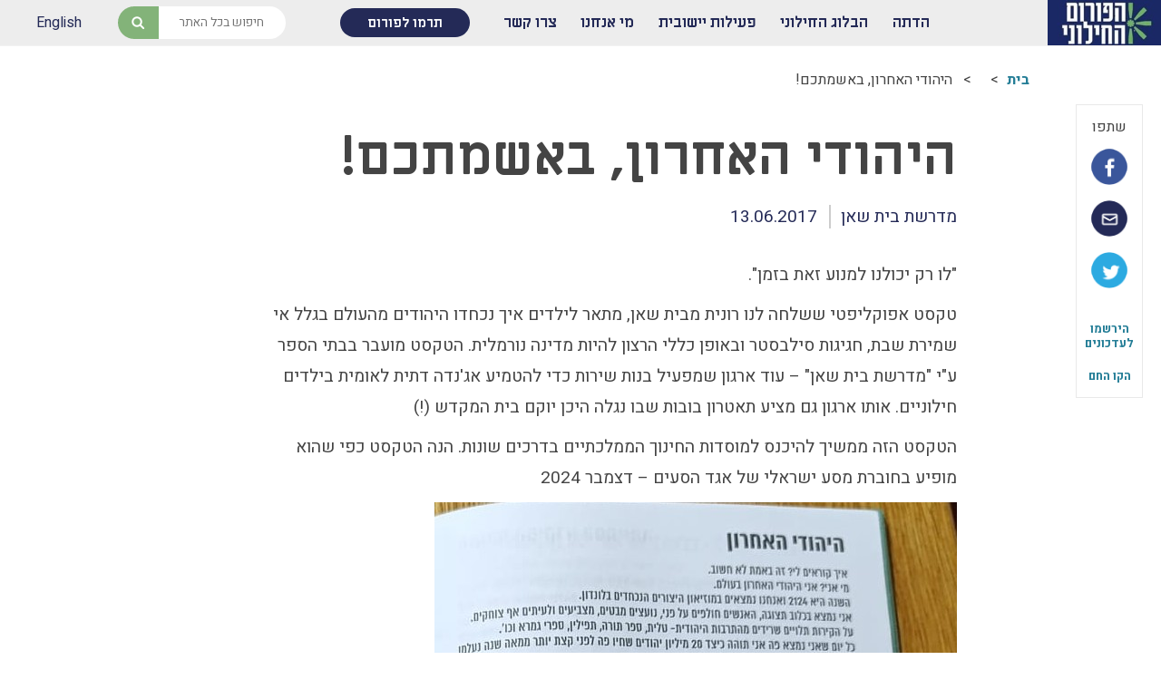

--- FILE ---
content_type: text/html; charset=UTF-8
request_url: https://www.hiloni.org.il/testimonials/%D7%94%D7%99%D7%94%D7%95%D7%93%D7%99-%D7%94%D7%90%D7%97%D7%A8%D7%95%D7%9F-%D7%98%D7%A7%D7%A1%D7%98-%D7%90%D7%A4%D7%95%D7%A7%D7%9C%D7%99%D7%A4%D7%98%D7%99
body_size: 13123
content:
<!DOCTYPE html>
<html dir="rtl" lang="he-IL" class="no-js">
<head>

    <meta charset="UTF-8">
    <meta name="viewport" content="width=device-width">
        <link rel="shortcut icon" href="https://www.hiloni.org.il/wp-content/themes/hilonim/images/favicon.ico" type="image/x-icon">
    <link rel="icon" href="https://www.hiloni.org.il/wp-content/themes/hilonim/images/favicon.ico" type="image/x-icon">
    <script>window.wp_stylesheet_dir = "https://www.hiloni.org.il/wp-content/themes/hilonim"; </script>
    <script>window.wp_locale = "he_IL"; </script>
    
    <title>היהודי האחרון, באשמתכם! - הפורום החילוני    </title>
    <meta name="description" content="&quot;לו רק יכולנו למנוע זאת בזמן&quot;. טקסט אפוקליפטי ששלחה לנו רונית מבית שאן, מתאר לילדים איך נכחדו היהודים מהעולם בגלל אי שמירת שבת, חגיגות סילבסטר ובאופן כללי הרצון להיות מדינה נורמלית. הטקסט מועבר בבתי הספר ע&quot;י &quot;מדרשת בית שאן&quot; &#8211; עוד ארגון שמפעיל בנות שירות כדי להטמיע אג'נדה דתית לאומית בילדים חילוניים. אותו ארגון גם&hellip;" />
    <meta property="og:url"           content="https://www.hiloni.org.il/testimonials/%D7%94%D7%99%D7%94%D7%95%D7%93%D7%99-%D7%94%D7%90%D7%97%D7%A8%D7%95%D7%9F-%D7%98%D7%A7%D7%A1%D7%98-%D7%90%D7%A4%D7%95%D7%A7%D7%9C%D7%99%D7%A4%D7%98%D7%99" />
    <meta property="og:type"          content="website" />
    <meta property="og:title"         content="היהודי האחרון, באשמתכם! - הפורום החילוני" />
    <meta property="og:description"   content="&quot;לו רק יכולנו למנוע זאת בזמן&quot;. טקסט אפוקליפטי ששלחה לנו רונית מבית שאן, מתאר לילדים איך נכחדו היהודים מהעולם בגלל אי שמירת שבת, חגיגות סילבסטר ובאופן כללי הרצון להיות מדינה נורמלית. הטקסט מועבר בבתי הספר ע&quot;י &quot;מדרשת בית שאן&quot; &#8211; עוד ארגון שמפעיל בנות שירות כדי להטמיע אג'נדה דתית לאומית בילדים חילוניים. אותו ארגון גם&hellip;" />
    <meta property="fb:app_id" content="321862498225405" />

                <meta property="og:image"   content="https://www.hiloni.org.il/wp-content/uploads/2017/08/IMG_8862.jpg" />
            <meta name="format-detection" content="telephone=no">
    <link rel="profile" href="http://gmpg.org/xfn/11">
    <link rel="pingback" href="https://www.hiloni.org.il/xmlrpc.php">
    <link href="https://fonts.googleapis.com/css?family=Heebo:400,700,900|Miriam+Libre:400,700&amp;subset=hebrew,latin-ext" rel="stylesheet">
    <!--[if lt IE 9]>
    <script src="https://www.hiloni.org.il/wp-content/themes/hilonim/js/html5.js"></script>
    <meta name="viewport" content="width=device-width, user-scalable=no, initial-scale=1, maximum-scale=1, minimum-scale=1, shrink-to-fit=no">
    <![endif]-->
    <meta name='robots' content='max-image-preview:large' />
<script type="text/javascript">
/* <![CDATA[ */
window._wpemojiSettings = {"baseUrl":"https:\/\/s.w.org\/images\/core\/emoji\/15.0.3\/72x72\/","ext":".png","svgUrl":"https:\/\/s.w.org\/images\/core\/emoji\/15.0.3\/svg\/","svgExt":".svg","source":{"concatemoji":"https:\/\/www.hiloni.org.il\/wp-includes\/js\/wp-emoji-release.min.js?ver=6.6.4"}};
/*! This file is auto-generated */
!function(i,n){var o,s,e;function c(e){try{var t={supportTests:e,timestamp:(new Date).valueOf()};sessionStorage.setItem(o,JSON.stringify(t))}catch(e){}}function p(e,t,n){e.clearRect(0,0,e.canvas.width,e.canvas.height),e.fillText(t,0,0);var t=new Uint32Array(e.getImageData(0,0,e.canvas.width,e.canvas.height).data),r=(e.clearRect(0,0,e.canvas.width,e.canvas.height),e.fillText(n,0,0),new Uint32Array(e.getImageData(0,0,e.canvas.width,e.canvas.height).data));return t.every(function(e,t){return e===r[t]})}function u(e,t,n){switch(t){case"flag":return n(e,"\ud83c\udff3\ufe0f\u200d\u26a7\ufe0f","\ud83c\udff3\ufe0f\u200b\u26a7\ufe0f")?!1:!n(e,"\ud83c\uddfa\ud83c\uddf3","\ud83c\uddfa\u200b\ud83c\uddf3")&&!n(e,"\ud83c\udff4\udb40\udc67\udb40\udc62\udb40\udc65\udb40\udc6e\udb40\udc67\udb40\udc7f","\ud83c\udff4\u200b\udb40\udc67\u200b\udb40\udc62\u200b\udb40\udc65\u200b\udb40\udc6e\u200b\udb40\udc67\u200b\udb40\udc7f");case"emoji":return!n(e,"\ud83d\udc26\u200d\u2b1b","\ud83d\udc26\u200b\u2b1b")}return!1}function f(e,t,n){var r="undefined"!=typeof WorkerGlobalScope&&self instanceof WorkerGlobalScope?new OffscreenCanvas(300,150):i.createElement("canvas"),a=r.getContext("2d",{willReadFrequently:!0}),o=(a.textBaseline="top",a.font="600 32px Arial",{});return e.forEach(function(e){o[e]=t(a,e,n)}),o}function t(e){var t=i.createElement("script");t.src=e,t.defer=!0,i.head.appendChild(t)}"undefined"!=typeof Promise&&(o="wpEmojiSettingsSupports",s=["flag","emoji"],n.supports={everything:!0,everythingExceptFlag:!0},e=new Promise(function(e){i.addEventListener("DOMContentLoaded",e,{once:!0})}),new Promise(function(t){var n=function(){try{var e=JSON.parse(sessionStorage.getItem(o));if("object"==typeof e&&"number"==typeof e.timestamp&&(new Date).valueOf()<e.timestamp+604800&&"object"==typeof e.supportTests)return e.supportTests}catch(e){}return null}();if(!n){if("undefined"!=typeof Worker&&"undefined"!=typeof OffscreenCanvas&&"undefined"!=typeof URL&&URL.createObjectURL&&"undefined"!=typeof Blob)try{var e="postMessage("+f.toString()+"("+[JSON.stringify(s),u.toString(),p.toString()].join(",")+"));",r=new Blob([e],{type:"text/javascript"}),a=new Worker(URL.createObjectURL(r),{name:"wpTestEmojiSupports"});return void(a.onmessage=function(e){c(n=e.data),a.terminate(),t(n)})}catch(e){}c(n=f(s,u,p))}t(n)}).then(function(e){for(var t in e)n.supports[t]=e[t],n.supports.everything=n.supports.everything&&n.supports[t],"flag"!==t&&(n.supports.everythingExceptFlag=n.supports.everythingExceptFlag&&n.supports[t]);n.supports.everythingExceptFlag=n.supports.everythingExceptFlag&&!n.supports.flag,n.DOMReady=!1,n.readyCallback=function(){n.DOMReady=!0}}).then(function(){return e}).then(function(){var e;n.supports.everything||(n.readyCallback(),(e=n.source||{}).concatemoji?t(e.concatemoji):e.wpemoji&&e.twemoji&&(t(e.twemoji),t(e.wpemoji)))}))}((window,document),window._wpemojiSettings);
/* ]]> */
</script>
<style id='wp-emoji-styles-inline-css' type='text/css'>

	img.wp-smiley, img.emoji {
		display: inline !important;
		border: none !important;
		box-shadow: none !important;
		height: 1em !important;
		width: 1em !important;
		margin: 0 0.07em !important;
		vertical-align: -0.1em !important;
		background: none !important;
		padding: 0 !important;
	}
</style>
<link rel='stylesheet' id='wp-block-library-rtl-css' href='https://www.hiloni.org.il/wp-includes/css/dist/block-library/style-rtl.min.css?ver=6.6.4' type='text/css' media='all' />
<style id='classic-theme-styles-inline-css' type='text/css'>
/*! This file is auto-generated */
.wp-block-button__link{color:#fff;background-color:#32373c;border-radius:9999px;box-shadow:none;text-decoration:none;padding:calc(.667em + 2px) calc(1.333em + 2px);font-size:1.125em}.wp-block-file__button{background:#32373c;color:#fff;text-decoration:none}
</style>
<style id='global-styles-inline-css' type='text/css'>
:root{--wp--preset--aspect-ratio--square: 1;--wp--preset--aspect-ratio--4-3: 4/3;--wp--preset--aspect-ratio--3-4: 3/4;--wp--preset--aspect-ratio--3-2: 3/2;--wp--preset--aspect-ratio--2-3: 2/3;--wp--preset--aspect-ratio--16-9: 16/9;--wp--preset--aspect-ratio--9-16: 9/16;--wp--preset--color--black: #000000;--wp--preset--color--cyan-bluish-gray: #abb8c3;--wp--preset--color--white: #ffffff;--wp--preset--color--pale-pink: #f78da7;--wp--preset--color--vivid-red: #cf2e2e;--wp--preset--color--luminous-vivid-orange: #ff6900;--wp--preset--color--luminous-vivid-amber: #fcb900;--wp--preset--color--light-green-cyan: #7bdcb5;--wp--preset--color--vivid-green-cyan: #00d084;--wp--preset--color--pale-cyan-blue: #8ed1fc;--wp--preset--color--vivid-cyan-blue: #0693e3;--wp--preset--color--vivid-purple: #9b51e0;--wp--preset--gradient--vivid-cyan-blue-to-vivid-purple: linear-gradient(135deg,rgba(6,147,227,1) 0%,rgb(155,81,224) 100%);--wp--preset--gradient--light-green-cyan-to-vivid-green-cyan: linear-gradient(135deg,rgb(122,220,180) 0%,rgb(0,208,130) 100%);--wp--preset--gradient--luminous-vivid-amber-to-luminous-vivid-orange: linear-gradient(135deg,rgba(252,185,0,1) 0%,rgba(255,105,0,1) 100%);--wp--preset--gradient--luminous-vivid-orange-to-vivid-red: linear-gradient(135deg,rgba(255,105,0,1) 0%,rgb(207,46,46) 100%);--wp--preset--gradient--very-light-gray-to-cyan-bluish-gray: linear-gradient(135deg,rgb(238,238,238) 0%,rgb(169,184,195) 100%);--wp--preset--gradient--cool-to-warm-spectrum: linear-gradient(135deg,rgb(74,234,220) 0%,rgb(151,120,209) 20%,rgb(207,42,186) 40%,rgb(238,44,130) 60%,rgb(251,105,98) 80%,rgb(254,248,76) 100%);--wp--preset--gradient--blush-light-purple: linear-gradient(135deg,rgb(255,206,236) 0%,rgb(152,150,240) 100%);--wp--preset--gradient--blush-bordeaux: linear-gradient(135deg,rgb(254,205,165) 0%,rgb(254,45,45) 50%,rgb(107,0,62) 100%);--wp--preset--gradient--luminous-dusk: linear-gradient(135deg,rgb(255,203,112) 0%,rgb(199,81,192) 50%,rgb(65,88,208) 100%);--wp--preset--gradient--pale-ocean: linear-gradient(135deg,rgb(255,245,203) 0%,rgb(182,227,212) 50%,rgb(51,167,181) 100%);--wp--preset--gradient--electric-grass: linear-gradient(135deg,rgb(202,248,128) 0%,rgb(113,206,126) 100%);--wp--preset--gradient--midnight: linear-gradient(135deg,rgb(2,3,129) 0%,rgb(40,116,252) 100%);--wp--preset--font-size--small: 13px;--wp--preset--font-size--medium: 20px;--wp--preset--font-size--large: 36px;--wp--preset--font-size--x-large: 42px;--wp--preset--spacing--20: 0.44rem;--wp--preset--spacing--30: 0.67rem;--wp--preset--spacing--40: 1rem;--wp--preset--spacing--50: 1.5rem;--wp--preset--spacing--60: 2.25rem;--wp--preset--spacing--70: 3.38rem;--wp--preset--spacing--80: 5.06rem;--wp--preset--shadow--natural: 6px 6px 9px rgba(0, 0, 0, 0.2);--wp--preset--shadow--deep: 12px 12px 50px rgba(0, 0, 0, 0.4);--wp--preset--shadow--sharp: 6px 6px 0px rgba(0, 0, 0, 0.2);--wp--preset--shadow--outlined: 6px 6px 0px -3px rgba(255, 255, 255, 1), 6px 6px rgba(0, 0, 0, 1);--wp--preset--shadow--crisp: 6px 6px 0px rgba(0, 0, 0, 1);}:where(.is-layout-flex){gap: 0.5em;}:where(.is-layout-grid){gap: 0.5em;}body .is-layout-flex{display: flex;}.is-layout-flex{flex-wrap: wrap;align-items: center;}.is-layout-flex > :is(*, div){margin: 0;}body .is-layout-grid{display: grid;}.is-layout-grid > :is(*, div){margin: 0;}:where(.wp-block-columns.is-layout-flex){gap: 2em;}:where(.wp-block-columns.is-layout-grid){gap: 2em;}:where(.wp-block-post-template.is-layout-flex){gap: 1.25em;}:where(.wp-block-post-template.is-layout-grid){gap: 1.25em;}.has-black-color{color: var(--wp--preset--color--black) !important;}.has-cyan-bluish-gray-color{color: var(--wp--preset--color--cyan-bluish-gray) !important;}.has-white-color{color: var(--wp--preset--color--white) !important;}.has-pale-pink-color{color: var(--wp--preset--color--pale-pink) !important;}.has-vivid-red-color{color: var(--wp--preset--color--vivid-red) !important;}.has-luminous-vivid-orange-color{color: var(--wp--preset--color--luminous-vivid-orange) !important;}.has-luminous-vivid-amber-color{color: var(--wp--preset--color--luminous-vivid-amber) !important;}.has-light-green-cyan-color{color: var(--wp--preset--color--light-green-cyan) !important;}.has-vivid-green-cyan-color{color: var(--wp--preset--color--vivid-green-cyan) !important;}.has-pale-cyan-blue-color{color: var(--wp--preset--color--pale-cyan-blue) !important;}.has-vivid-cyan-blue-color{color: var(--wp--preset--color--vivid-cyan-blue) !important;}.has-vivid-purple-color{color: var(--wp--preset--color--vivid-purple) !important;}.has-black-background-color{background-color: var(--wp--preset--color--black) !important;}.has-cyan-bluish-gray-background-color{background-color: var(--wp--preset--color--cyan-bluish-gray) !important;}.has-white-background-color{background-color: var(--wp--preset--color--white) !important;}.has-pale-pink-background-color{background-color: var(--wp--preset--color--pale-pink) !important;}.has-vivid-red-background-color{background-color: var(--wp--preset--color--vivid-red) !important;}.has-luminous-vivid-orange-background-color{background-color: var(--wp--preset--color--luminous-vivid-orange) !important;}.has-luminous-vivid-amber-background-color{background-color: var(--wp--preset--color--luminous-vivid-amber) !important;}.has-light-green-cyan-background-color{background-color: var(--wp--preset--color--light-green-cyan) !important;}.has-vivid-green-cyan-background-color{background-color: var(--wp--preset--color--vivid-green-cyan) !important;}.has-pale-cyan-blue-background-color{background-color: var(--wp--preset--color--pale-cyan-blue) !important;}.has-vivid-cyan-blue-background-color{background-color: var(--wp--preset--color--vivid-cyan-blue) !important;}.has-vivid-purple-background-color{background-color: var(--wp--preset--color--vivid-purple) !important;}.has-black-border-color{border-color: var(--wp--preset--color--black) !important;}.has-cyan-bluish-gray-border-color{border-color: var(--wp--preset--color--cyan-bluish-gray) !important;}.has-white-border-color{border-color: var(--wp--preset--color--white) !important;}.has-pale-pink-border-color{border-color: var(--wp--preset--color--pale-pink) !important;}.has-vivid-red-border-color{border-color: var(--wp--preset--color--vivid-red) !important;}.has-luminous-vivid-orange-border-color{border-color: var(--wp--preset--color--luminous-vivid-orange) !important;}.has-luminous-vivid-amber-border-color{border-color: var(--wp--preset--color--luminous-vivid-amber) !important;}.has-light-green-cyan-border-color{border-color: var(--wp--preset--color--light-green-cyan) !important;}.has-vivid-green-cyan-border-color{border-color: var(--wp--preset--color--vivid-green-cyan) !important;}.has-pale-cyan-blue-border-color{border-color: var(--wp--preset--color--pale-cyan-blue) !important;}.has-vivid-cyan-blue-border-color{border-color: var(--wp--preset--color--vivid-cyan-blue) !important;}.has-vivid-purple-border-color{border-color: var(--wp--preset--color--vivid-purple) !important;}.has-vivid-cyan-blue-to-vivid-purple-gradient-background{background: var(--wp--preset--gradient--vivid-cyan-blue-to-vivid-purple) !important;}.has-light-green-cyan-to-vivid-green-cyan-gradient-background{background: var(--wp--preset--gradient--light-green-cyan-to-vivid-green-cyan) !important;}.has-luminous-vivid-amber-to-luminous-vivid-orange-gradient-background{background: var(--wp--preset--gradient--luminous-vivid-amber-to-luminous-vivid-orange) !important;}.has-luminous-vivid-orange-to-vivid-red-gradient-background{background: var(--wp--preset--gradient--luminous-vivid-orange-to-vivid-red) !important;}.has-very-light-gray-to-cyan-bluish-gray-gradient-background{background: var(--wp--preset--gradient--very-light-gray-to-cyan-bluish-gray) !important;}.has-cool-to-warm-spectrum-gradient-background{background: var(--wp--preset--gradient--cool-to-warm-spectrum) !important;}.has-blush-light-purple-gradient-background{background: var(--wp--preset--gradient--blush-light-purple) !important;}.has-blush-bordeaux-gradient-background{background: var(--wp--preset--gradient--blush-bordeaux) !important;}.has-luminous-dusk-gradient-background{background: var(--wp--preset--gradient--luminous-dusk) !important;}.has-pale-ocean-gradient-background{background: var(--wp--preset--gradient--pale-ocean) !important;}.has-electric-grass-gradient-background{background: var(--wp--preset--gradient--electric-grass) !important;}.has-midnight-gradient-background{background: var(--wp--preset--gradient--midnight) !important;}.has-small-font-size{font-size: var(--wp--preset--font-size--small) !important;}.has-medium-font-size{font-size: var(--wp--preset--font-size--medium) !important;}.has-large-font-size{font-size: var(--wp--preset--font-size--large) !important;}.has-x-large-font-size{font-size: var(--wp--preset--font-size--x-large) !important;}
:where(.wp-block-post-template.is-layout-flex){gap: 1.25em;}:where(.wp-block-post-template.is-layout-grid){gap: 1.25em;}
:where(.wp-block-columns.is-layout-flex){gap: 2em;}:where(.wp-block-columns.is-layout-grid){gap: 2em;}
:root :where(.wp-block-pullquote){font-size: 1.5em;line-height: 1.6;}
</style>
<link rel='stylesheet' id='contact-form-7-css' href='https://www.hiloni.org.il/wp-content/plugins/contact-form-7/includes/css/styles.css?ver=5.9.8' type='text/css' media='all' />
<link rel='stylesheet' id='contact-form-7-rtl-css' href='https://www.hiloni.org.il/wp-content/plugins/contact-form-7/includes/css/styles-rtl.css?ver=5.9.8' type='text/css' media='all' />
<link rel='stylesheet' id='swiper-css' href='https://www.hiloni.org.il/wp-content/themes/hilonim/css/swiper.min.css?ver=1489115284' type='text/css' media='all' />
<link rel='stylesheet' id='theme-base-css' href='https://www.hiloni.org.il/wp-content/themes/hilonim/style.css?ver=1500134026' type='text/css' media='all' />
<link rel='stylesheet' id='theme-all-css' href='https://www.hiloni.org.il/wp-content/themes/hilonim/css/all.css?ver=1725961410' type='text/css' media='all' />
<link rel='stylesheet' id='slb_core-css' href='https://www.hiloni.org.il/wp-content/plugins/simple-lightbox/client/css/app.css?ver=2.9.3' type='text/css' media='all' />
<script type="text/javascript" src="https://www.hiloni.org.il/wp-includes/js/jquery/jquery.min.js?ver=3.7.1" id="jquery-core-js"></script>
<script type="text/javascript" src="https://www.hiloni.org.il/wp-includes/js/jquery/jquery-migrate.min.js?ver=3.4.1" id="jquery-migrate-js"></script>
<script type="text/javascript" src="https://www.hiloni.org.il/wp-content/themes/hilonim/js/jquery.hoverintent.js?ver=1500743710" id="hoverintent-js"></script>
<script type="text/javascript" src="https://www.hiloni.org.il/wp-content/themes/hilonim/js/ouibounce.min.js?ver=1479667714" id="ouibounce-js"></script>
<script type="text/javascript" src="https://www.hiloni.org.il/wp-content/themes/hilonim/js/swiper.jquery.min.js?ver=1489115284" id="swiper-js-js"></script>
<script type="text/javascript" src="https://www.hiloni.org.il/wp-content/themes/hilonim/js/hl.js?ver=1725961369" id="theme-js-js"></script>
<link rel="https://api.w.org/" href="https://www.hiloni.org.il/wp-json/" /><link rel="EditURI" type="application/rsd+xml" title="RSD" href="https://www.hiloni.org.il/xmlrpc.php?rsd" />
<meta name="generator" content="WordPress 6.6.4" />
<link rel="canonical" href="https://www.hiloni.org.il/testimonials/%d7%94%d7%99%d7%94%d7%95%d7%93%d7%99-%d7%94%d7%90%d7%97%d7%a8%d7%95%d7%9f-%d7%98%d7%a7%d7%a1%d7%98-%d7%90%d7%a4%d7%95%d7%a7%d7%9c%d7%99%d7%a4%d7%98%d7%99" />
<link rel='shortlink' href='https://www.hiloni.org.il/?p=1434' />
<link rel="alternate" title="oEmbed (JSON)" type="application/json+oembed" href="https://www.hiloni.org.il/wp-json/oembed/1.0/embed?url=https%3A%2F%2Fwww.hiloni.org.il%2Ftestimonials%2F%25d7%2594%25d7%2599%25d7%2594%25d7%2595%25d7%2593%25d7%2599-%25d7%2594%25d7%2590%25d7%2597%25d7%25a8%25d7%2595%25d7%259f-%25d7%2598%25d7%25a7%25d7%25a1%25d7%2598-%25d7%2590%25d7%25a4%25d7%2595%25d7%25a7%25d7%259c%25d7%2599%25d7%25a4%25d7%2598%25d7%2599" />
<link rel="alternate" title="oEmbed (XML)" type="text/xml+oembed" href="https://www.hiloni.org.il/wp-json/oembed/1.0/embed?url=https%3A%2F%2Fwww.hiloni.org.il%2Ftestimonials%2F%25d7%2594%25d7%2599%25d7%2594%25d7%2595%25d7%2593%25d7%2599-%25d7%2594%25d7%2590%25d7%2597%25d7%25a8%25d7%2595%25d7%259f-%25d7%2598%25d7%25a7%25d7%25a1%25d7%2598-%25d7%2590%25d7%25a4%25d7%2595%25d7%25a7%25d7%259c%25d7%2599%25d7%25a4%25d7%2598%25d7%2599&#038;format=xml" />
    <!-- Hotjar Tracking Code for http://hiloni.org.il -->
    <script>
        (function(h,o,t,j,a,r){
            h.hj=h.hj||function(){(h.hj.q=h.hj.q||[]).push(arguments)};
            h._hjSettings={hjid:590688,hjsv:5};
            a=o.getElementsByTagName('head')[0];
            r=o.createElement('script');r.async=1;
            r.src=t+h._hjSettings.hjid+j+h._hjSettings.hjsv;
            a.appendChild(r);
        })(window,document,'//static.hotjar.com/c/hotjar-','.js?sv=');
    </script>
</head>

<body class="rtl testimonials-template-default single single-testimonials postid-1434"> <div class="popup-container">
    <div class="popup-wrapper">
        <div class='popup-win hotline-win'>
            <a href="#" class="closebut"></a>
            <div class='popup-inner hotline-inner'>
                <header class="entry-header">
                    <h1>
                    הקו החם                    </h1>
                </header><!-- .entry-header -->
                <div class="entry-content">
                    <p>אנחנו כאן לכל פניה דחופה. השאירו פרטים ונחזור אליכם בהקדם.</p>

<div class="wpcf7 no-js" id="wpcf7-f700-o1" lang="he-IL" dir="rtl">
<div class="screen-reader-response"><p role="status" aria-live="polite" aria-atomic="true"></p> <ul></ul></div>
<form action="/testimonials/%D7%94%D7%99%D7%94%D7%95%D7%93%D7%99-%D7%94%D7%90%D7%97%D7%A8%D7%95%D7%9F-%D7%98%D7%A7%D7%A1%D7%98-%D7%90%D7%A4%D7%95%D7%A7%D7%9C%D7%99%D7%A4%D7%98%D7%99#wpcf7-f700-o1" method="post" class="wpcf7-form init" aria-label="Contact form" novalidate="novalidate" data-status="init">
<div style="display: none;">
<input type="hidden" name="_wpcf7" value="700" />
<input type="hidden" name="_wpcf7_version" value="5.9.8" />
<input type="hidden" name="_wpcf7_locale" value="he_IL" />
<input type="hidden" name="_wpcf7_unit_tag" value="wpcf7-f700-o1" />
<input type="hidden" name="_wpcf7_container_post" value="0" />
<input type="hidden" name="_wpcf7_posted_data_hash" value="" />
</div>
<p><label> מה שמך? (חובה)<br />
<span class="wpcf7-form-control-wrap" data-name="your-name"><input size="40" maxlength="400" class="wpcf7-form-control wpcf7-text wpcf7-validates-as-required" aria-required="true" aria-invalid="false" value="" type="text" name="your-name" /></span> </label>
</p>
<p><label> מה כתובת המייל שלך? (חובה)<br />
<span class="wpcf7-form-control-wrap" data-name="your-email"><input size="40" maxlength="400" class="wpcf7-form-control wpcf7-email wpcf7-validates-as-required wpcf7-text wpcf7-validates-as-email" aria-required="true" aria-invalid="false" value="" type="email" name="your-email" /></span> </label>
</p>
<p>לאיזה טלפון להתקשר אליך? (חובה)<br />
<span class="wpcf7-form-control-wrap" data-name="your-tel"><input size="40" maxlength="400" class="wpcf7-form-control wpcf7-tel wpcf7-validates-as-required wpcf7-text wpcf7-validates-as-tel" aria-required="true" aria-invalid="false" value="" type="tel" name="your-tel" /></span>
</p>
<p><label> על מה רצית לדווח?<br />
<span class="wpcf7-form-control-wrap" data-name="your-message"><textarea cols="40" rows="10" maxlength="2000" class="wpcf7-form-control wpcf7-textarea" aria-invalid="false" name="your-message"></textarea></span> </label>
</p>
<p><label>האם נוכל לפרסם את המידע שכתבת בעמוד הפייסבוק של הפורום החילוני?</label><span class="wpcf7-form-control-wrap" data-name="approve_publish"><span class="wpcf7-form-control wpcf7-radio"><span class="wpcf7-list-item first"><label><input type="radio" name="approve_publish" value="לא, בבקשה" checked="checked" /><span class="wpcf7-list-item-label">לא, בבקשה</span></label></span><span class="wpcf7-list-item"><label><input type="radio" name="approve_publish" value="בטח, אשמח לעזור" /><span class="wpcf7-list-item-label">בטח, אשמח לעזור</span></label></span><span class="wpcf7-list-item last"><label><input type="radio" name="approve_publish" value="אפשר, בלי פרטים מזהים" /><span class="wpcf7-list-item-label">אפשר, בלי פרטים מזהים</span></label></span></span></span>
</p>
<p>[recaptcha class:recap ]
</p>
<p><input class="wpcf7-form-control wpcf7-submit has-spinner" type="submit" value="שלח לקו החם" />
</p><div class="wpcf7-response-output" aria-hidden="true"></div>
</form>
</div>

                </div>
            </div>
        </div>
        <div class="popup-win unbounce-win" id="unbouncer">
            <a href="#" class="closebut"></a>
            <div class="popup-inner unbounce-inner">
                
    <div class="regform-wrapper">
    <h4>רגע, אל תלכו!</h4><p>השאירו לנו את המייל שלכם ונעדכן אתכם על פעילות הפורום החילוני, מקרים של הדתה וחדשות בנושא של חינוך חילוני.
</p><form class="regform" method="post" action="https://www.hiloni.org.il/wp-content/themes/hilonim/inc/procRegEmail.php">
                        <div class="fld email">
                            <input type="email" name="email" id="email" placeholder="מה המייל שלך" />
                            <input type="hidden" name="src" id="src" value="פופאפ מניעת נטישה" />
                            <input type="hidden" name="srcTitle" id="srcTitle" value="היהודי האחרון, באשמתכם!" />
                            <div class="msg"></div>
                        </div>
                        <div class="fld submit submit-button">
                            <a href="#" >רשמו אותי לעדכונים</a>
                        </div>
                    </form></div>            </div>
        </div>
    </div>
</div>
<div class="wrapper">
    <div class="header">
        <div class="logo">
            <a href="https://www.hiloni.org.il">                <img src="https://www.hiloni.org.il/wp-content/uploads/2025/11/75-לוגו-פורום-חדש.jpg" alt="לוגו הפורום החילוני - איגוד השכונות והיישובים החופשיים (ע&quot;ר)" /></a>
        </div>
        <div class="rest">
            <nav class="nav">
                <a class="mobile-menu-toggle" href="#"><img src="https://www.hiloni.org.il/wp-content/themes/hilonim/images/menu-icon.png" alt="תפריט למכשירים נידיים" /></a>
                <a class="mobile-menu-close" href="#">x</a>
                <a class="mobile-search-toggle" href="#"></a>
                <div class="header-menu"><ul id="header-menu-inner" class="menu"><li id="menu-item-146" class="menu-item menu-item-type-post_type menu-item-object-page menu-item-has-children menu-item-146"><a href="https://www.hiloni.org.il/hadata-watch">הדתה</a>
<ul class="sub-menu">
	<li id="menu-item-138" class="menu-item menu-item-type-post_type menu-item-object-page menu-item-has-children menu-item-138"><a href="https://www.hiloni.org.il/hadata-watch">ארגז הכלים שלנו &#8211; לאקלים חינוכי ראוי ונטול הדתה</a>
	<ul class="sub-menu">
		<li id="menu-item-1499" class="menu-item menu-item-type-custom menu-item-object-custom menu-item-1499"><a href="http://www.hiloni.org.il/testimonials">דיווחי הדתה: עדכונים מהשטח</a></li>
		<li id="menu-item-493" class="menu-item menu-item-type-custom menu-item-object-custom menu-item-493"><a href="http://hiloni.org.il/books">הדתה בספרי לימוד</a></li>
		<li id="menu-item-141" class="menu-item menu-item-type-post_type menu-item-object-page menu-item-141"><a href="https://www.hiloni.org.il/hadata-watch/amutot">עמותות דתיות בגנים ובבתי-ספר הממלכתיים – מה ניתן לעשות?</a></li>
		<li id="menu-item-3726" class="menu-item menu-item-type-post_type menu-item-object-page menu-item-3726"><a href="https://www.hiloni.org.il/hadata-watch/moreshet">תכנית הלימודים במקצוע תרבות יהודית-ישראלית &#8211; תכנית מדיתה</a></li>
		<li id="menu-item-11112" class="menu-item menu-item-type-post_type menu-item-object-page menu-item-11112"><a href="https://www.hiloni.org.il/hadata-watch/%d7%94%d7%93%d7%aa%d7%94-%d7%91%d7%a6%d7%94%d7%9c">הדתה בצה&quot;ל</a></li>
	</ul>
</li>
	<li id="menu-item-142" class="menu-item menu-item-type-post_type menu-item-object-page menu-item-has-children menu-item-142"><a href="https://www.hiloni.org.il/hadata-handle">התמודדות עם הדתה</a>
	<ul class="sub-menu">
		<li id="menu-item-145" class="menu-item menu-item-type-post_type menu-item-object-page menu-item-145"><a href="https://www.hiloni.org.il/hadata-handle/what-is-hadata">מהי הדתה? ומהי חילוניות?</a></li>
		<li id="menu-item-1930" class="menu-item menu-item-type-post_type menu-item-object-page menu-item-1930"><a href="https://www.hiloni.org.il/hadata-handle/prevent">כיצד למנוע הדתה?</a></li>
		<li id="menu-item-582" class="menu-item menu-item-type-post_type menu-item-object-page menu-item-582"><a href="https://www.hiloni.org.il/hadata-handle">זיהיתי הדתה, מה עושים?</a></li>
		<li id="menu-item-378" class="menu-item menu-item-type-custom menu-item-object-custom menu-item-378"><a href="http://hiloni.org.il/downloads/parent-guide">המדריך להורה החילוני</a></li>
		<li id="menu-item-3141" class="menu-item menu-item-type-custom menu-item-object-custom menu-item-3141"><a href="http://www.hiloni.org.il/downloads/teacher-guide">המדריך למורה: תרבות יהודית-ישראלית</a></li>
	</ul>
</li>
</ul>
</li>
<li id="menu-item-149" class="menu-item menu-item-type-post_type menu-item-object-page menu-item-has-children menu-item-149"><a href="https://www.hiloni.org.il/blog">הבלוג החילוני</a>
<ul class="sub-menu">
	<li id="menu-item-280" class="menu-item menu-item-type-post_type menu-item-object-page menu-item-280"><a href="https://www.hiloni.org.il/blog">כל הכתבות</a></li>
	<li id="menu-item-281" class="menu-item menu-item-type-post_type menu-item-object-page menu-item-281"><a href="https://www.hiloni.org.il/contact/register">הרשמה לעדכונים</a></li>
	<li id="menu-item-154" class="menu-item menu-item-type-custom menu-item-object-custom menu-item-154"><a href="http://hiloni.org.il/mediaclip">מן התקשורת</a></li>
</ul>
</li>
<li id="menu-item-834" class="menu-item menu-item-type-post_type menu-item-object-page menu-item-has-children menu-item-834"><a href="https://www.hiloni.org.il/?page_id=832">פעילות יישובית</a>
<ul class="sub-menu">
	<li id="menu-item-835" class="menu-item menu-item-type-post_type menu-item-object-page menu-item-835"><a href="https://www.hiloni.org.il/activities/home-teaching">הבחירות לרשויות המקומיות</a></li>
	<li id="menu-item-836" class="menu-item menu-item-type-post_type menu-item-object-page menu-item-836"><a href="https://www.hiloni.org.il/activities/parent-activism-training">הכשרת הורים לאקטיביזם בחינוך</a></li>
	<li id="menu-item-939" class="menu-item menu-item-type-post_type menu-item-object-page menu-item-939"><a href="https://www.hiloni.org.il/activities/parents">התארגנויות הורים &#8211; משמר הורים וקהילות חינוך חילוניות יישוביות</a></li>
	<li id="menu-item-1276" class="menu-item menu-item-type-post_type menu-item-object-page menu-item-1276"><a href="https://www.hiloni.org.il/activities/teachers">עבודה עם מורים</a></li>
</ul>
</li>
<li id="menu-item-150" class="menu-item menu-item-type-post_type menu-item-object-page menu-item-has-children menu-item-150"><a href="https://www.hiloni.org.il/about">מי אנחנו</a>
<ul class="sub-menu">
	<li id="menu-item-151" class="menu-item menu-item-type-post_type menu-item-object-page menu-item-151"><a href="https://www.hiloni.org.il/about">העמותה</a></li>
	<li id="menu-item-152" class="menu-item menu-item-type-post_type menu-item-object-page menu-item-152"><a href="https://www.hiloni.org.il/about/vision">חזון החינוך החילוני</a></li>
	<li id="menu-item-153" class="menu-item menu-item-type-post_type menu-item-object-page menu-item-153"><a href="https://www.hiloni.org.il/about/team">הצוות</a></li>
</ul>
</li>
<li id="menu-item-155" class="menu-item menu-item-type-post_type menu-item-object-page menu-item-has-children menu-item-155"><a href="https://www.hiloni.org.il/contact">צרו קשר</a>
<ul class="sub-menu">
	<li id="menu-item-156" class="menu-item menu-item-type-post_type menu-item-object-page menu-item-156"><a href="https://www.hiloni.org.il/contact">כתבו לנו</a></li>
	<li id="menu-item-157" class="hotline-link menu-item menu-item-type-post_type menu-item-object-page menu-item-157"><a title="אנחנו כאן לכל דבר דחוף" href="https://www.hiloni.org.il/contact/hotline">הקו החם</a></li>
	<li id="menu-item-372" class="menu-item menu-item-type-post_type menu-item-object-page menu-item-372"><a href="https://www.hiloni.org.il/contact/volunteer">הצטרפות והתנדבות</a></li>
	<li id="menu-item-158" class="menu-item menu-item-type-post_type menu-item-object-page menu-item-158"><a href="https://www.hiloni.org.il/contact/register">הרשמה לעדכונים</a></li>
	<li id="menu-item-159" class="menu-item menu-item-type-custom menu-item-object-custom menu-item-159"><a target="_blank" rel="noopener" href="https://www.facebook.com/forum.hiloni/">הפורום החילוני בפייסבוק</a></li>
</ul>
</li>
<li id="menu-item-217" class="donate-button menu-item menu-item-type-custom menu-item-object-custom menu-item-217"><a target="_blank" rel="noopener" href="http://www.hofesh.org.il/misc/hofesh_material/trumot-edu/1.html">תרמו לפורום</a></li>
</ul></div>
            </nav>
            <div class="srch">
                

<form role="search" method="get" class="search-form" action="https://www.hiloni.org.il/">
	<label for="search-form-6973147dd4800">
		<span class="screen-reader-text">חפשו את:</span>
	</label>
	<div class="ctrls">
        <input type="search" id="search-form-6973147dd4800" class="search-field" placeholder="חיפוש בכל האתר"
               value="" name="s" /><button type="submit" class="search-submit"><span class="screen-reader-text">חיפוש</span></button>
    </div>
</form>
            </div>
            <div class="lang">
                <a href="https://www.hiloni.org.il/the-secular-forum">English</a>
            </div>
        </div>
    </div><div id="primary" class="content-area">
    <div class="sharebar side">
        <h4>שתפו</h4>
        <div class="share-but share-fb">
            <a href="https://www.facebook.com/sharer/sharer.php?u=https://www.hiloni.org.il/?p=1434" target="_blank" title="שתפו בפייסבוק"></a>
        </div>
        <div class="share-but share-email">
            <a href="mailto:?body=%D7%A7%D7%A8%D7%90%D7%AA%D7%99%20%D7%9E%D7%90%D7%9E%D7%A8%20%D7%9E%D7%A2%D7%A0%D7%99%D7%99%D7%9F%20%D7%91%D7%90%D7%AA%D7%A8%20%D7%94%D7%A4%D7%95%D7%A8%D7%95%D7%9D%20%D7%94%D7%97%D7%99%D7%9C%D7%95%D7%A0%D7%99%3A%20%20%0d%0ahttps%3A%2F%2Fwww.hiloni.org.il%2F%3Fp%3D1434&subject=%D7%9E%D7%90%D7%9E%D7%A8%20%D7%9E%D7%90%D7%AA%D7%A8%20%D7%94%D7%A4%D7%95%D7%A8%D7%95%D7%9D%20%D7%94%D7%97%D7%99%D7%9C%D7%95%D7%A0%D7%99" title="שתפו במייל"></a>
        </div>
        <div class="share-but share-twitter">
            <a href="https://twitter.com/home?status=%D7%A7%D7%A8%D7%90%D7%AA%D7%99%20%D7%9E%D7%90%D7%9E%D7%A8%20%D7%9E%D7%A2%D7%A0%D7%99%D7%99%D7%9F%20%D7%91%D7%90%D7%AA%D7%A8%20%D7%94%D7%A4%D7%95%D7%A8%D7%95%D7%9D%20%D7%94%D7%97%D7%99%D7%9C%D7%95%D7%A0%D7%99%3A%20%20%0Ahttps%3A%2F%2Fwww.hiloni.org.il%2F%3Fp%3D1434" title="שתפו בטוויטר"  target="_blank"></a>
        </div>
        <div class="share-but share-whatsapp">
            <a href="whatsapp://send?text=%D7%A7%D7%A8%D7%90%D7%AA%D7%99%20%D7%9E%D7%90%D7%9E%D7%A8%20%D7%9E%D7%A2%D7%A0%D7%99%D7%99%D7%9F%20%D7%A9%D7%9C%20%D7%94%D7%A4%D7%95%D7%A8%D7%95%D7%9D%20%D7%94%D7%97%D7%99%D7%9C%D7%95%D7%A0%D7%99%3A%0d%0ahttps%3A%2F%2Fwww.hiloni.org.il%2F%3Fp%3D1434" ></a>
        </div>
        <div class="lnk updates-link">
            <a href="https://www.hiloni.org.il/contact/register" title="נעדכן אתכם בכל מה שקשור להדתה ולפורום החילוני">הירשמו לעדכונים</a>
        </div>
        <div class="lnk hotline-link">
            <a href="https://www.hiloni.org.il/contact/hotline" title="אנחנו כאן בשבילכם, בכל דבר דחוף">הקו החם</a>
        </div>

    </div>
        <main id="main" class="site-main" role="main">

		<div class="bcrumbs">
    <ul>
        <li><a href="https://www.hiloni.org.il">בית</a></li>
                        <li><a href="https://www.hiloni.org.il/testimonials"></a></li>
            <li>היהודי האחרון, באשמתכם!</li>
</ul>
</div>
<article id="post-1434" class="post-1434 testimonials type-testimonials status-publish hentry">
    <div class="pre-content">
    <header class="entry-header">
        <h1 class="entry-title">היהודי האחרון, באשמתכם!</h1>    </header><!-- .entry-header -->
            <header class="entry-meta">
                <div class="meta">
                <div class="meta-text">
                                    <span class="src">מדרשת בית שאן            </span>
                        <time datetime="2017-06-13 23:48">13.06.2017</time>
        </div>
    </div>

        </header>
    

	    </div>
	<div class="entry-content">

		            <p>&quot;לו רק יכולנו למנוע זאת בזמן&quot;.</p>
<p>טקסט אפוקליפטי ששלחה לנו רונית מבית שאן, מתאר לילדים איך נכחדו היהודים מהעולם בגלל אי שמירת שבת, חגיגות סילבסטר ובאופן כללי הרצון להיות מדינה נורמלית. הטקסט מועבר בבתי הספר ע&quot;י &quot;מדרשת בית שאן&quot; &#8211; עוד ארגון שמפעיל בנות שירות כדי להטמיע אג'נדה דתית לאומית בילדים חילוניים. אותו ארגון גם מציע תאטרון בובות שבו נגלה היכן יוקם בית המקדש (!)</p>
<p>הטקסט הזה ממשיך להיכנס למוסדות החינוך הממלכתיים בדרכים שונות. הנה הטקסט כפי שהוא מופיע בחוברת מסע ישראלי של אגד הסעים &#8211; דצמבר 2024</p>
<p><img fetchpriority="high" decoding="async" class="alignnone size-full wp-image-52653" src="https://www.hiloni.org.il/wp-content/uploads/2017/06/היהודי-האחרון.jpg" alt="" width="576" height="766" /></p>
                                        <div class="next-testi">
                                                &raquo; הדיווח הבא: <a
                                href="https://www.hiloni.org.il/testimonials/%d7%94%d7%9b%d7%95%d7%aa%d7%9c-%d7%94%d7%9e%d7%a2%d7%a8%d7%91%d7%99-%d7%95%d7%9e%d7%9c%d7%9b%d7%94-%d7%94%d7%a6%d7%93%d7%a7%d7%aa">הכותל המערבי ומלכה הצדקת</a>
                                            </div>
                                    <div class="book-photos">
                        <div class="book-gallery">
                            <ul>
                                <li id="photo-1415">
                                        <a href="https://www.hiloni.org.il/wp-content/uploads/2017/08/IMG_8862.jpg" target="_blank" title="" rel="gallery-" data-slb-active="1" data-slb-asset="1896509891" data-slb-internal="0" data-slb-group="1434">
                                            <img src="https://www.hiloni.org.il/wp-content/uploads/2017/08/IMG_8862.jpg" />
                                        </a></li><li id="photo-52653">
                                        <a href="https://www.hiloni.org.il/wp-content/uploads/2017/06/היהודי-האחרון.jpg" target="_blank" title="" rel="gallery-" data-slb-active="1" data-slb-asset="180787751" data-slb-internal="0" data-slb-group="1434">
                                            <img src="https://www.hiloni.org.il/wp-content/uploads/2017/06/היהודי-האחרון.jpg" />
                                        </a></li>                            </ul>
                        </div>
                    </div>
                	</div><!-- .entry-content -->

    	<footer class="entry-footer">
					</footer><!-- .entry-footer -->
    </article><!-- #post-## -->


		</main><!-- .site-main -->
	</div><!-- .content-area -->


<footer class="ipage footer">
        <div class="ipage-inner join-us" style="background-image:url(https://www.hiloni.org.il/wp-content/uploads/2017/07/footerBack.jpg);">
        <div class="inner-block">
            <header class="main">
                <h2>הצטרפו אלינו</h2>
            </header>
                        <div class="multicol threecol">
                                    <div class="col col1">
                        <div class="box">
                            <div class="box-inner">
                                <h4><span class="ico"><img src="https://www.hiloni.org.il/wp-content/uploads/2017/07/icon1-1.png" /></span>הירשמו לעדכונים</h4>
                                <div class="content"><p>נשלח לכם עדכון תקופתי במייל עם כל מה שחדש בנושא העמותה והדתה</p>
</div>
                            </div>
                                                            <a class="btn" href="http://hiloni.org.il/register/">להרשמה לעדכונים</a>
                                                    </div>
                    </div>

                                    <div class="col col2">
                        <div class="box">
                            <div class="box-inner">
                                <h4><span class="ico"><img src="https://www.hiloni.org.il/wp-content/uploads/2017/07/icon2-1.png" /></span>גם אנחנו אוהבים לייקים</h4>
                                <div class="content"><p>תנו לנו לייק בפייסבוק ונאהב אתכם לנצח</p>
</div>
                            </div>
                                                            <iframe src="https://www.facebook.com/plugins/page.php?href=https%3A%2F%2Fwww.facebook.com%2Fforum.hiloni%2F&tabs&width=280&height=130&small_header=false&adapt_container_width=true&hide_cover=false&show_facepile=false&appId=365075313587388" width="280" height="130" style="border:none;overflow:hidden" scrolling="no" frameborder="0" allowTransparency="true"></iframe>
                                                    </div>
                    </div>

                                    <div class="col col3">
                        <div class="box">
                            <div class="box-inner">
                                <h4><span class="ico"><img src="https://www.hiloni.org.il/wp-content/uploads/2017/07/icon3-1.png" /></span>תרמו לנו</h4>
                                <div class="content"><p>הפורום החילוני הוא עמותה ללא מטרות רווח, והפעילות שלנו תלויה בתמיכה שלך.  אפשר לתמוך בכל סכום.</p>
</div>
                            </div>
                                                            <a class="btn" href="http://www.hofesh.org.il/misc/hofesh_material/trumot-edu/1.html">לתרומה לפורום</a>
                                                    </div>
                    </div>

                            </div>
        </div>
    </div>
    <div class="ipage-inner lower">
        <div class="inner-block">
            <nav class="footer-main-nav">
                <div class="footer-main-menu-container"><ul id="footer-main-menu-inner" class="menu"><li id="menu-item-1536" class="menu-item menu-item-type-post_type menu-item-object-page menu-item-has-children menu-item-1536"><a href="https://www.hiloni.org.il/about">מי אנחנו</a>
<ul class="sub-menu">
	<li id="menu-item-1537" class="menu-item menu-item-type-post_type menu-item-object-page menu-item-1537"><a href="https://www.hiloni.org.il/about">העמותה</a></li>
	<li id="menu-item-1538" class="menu-item menu-item-type-post_type menu-item-object-page menu-item-1538"><a href="https://www.hiloni.org.il/about/vision">חזון החינוך החילוני</a></li>
	<li id="menu-item-1539" class="menu-item menu-item-type-post_type menu-item-object-page menu-item-1539"><a href="https://www.hiloni.org.il/about/team">הצוות</a></li>
	<li id="menu-item-1529" class="menu-item menu-item-type-custom menu-item-object-custom menu-item-1529"><a href="http://hiloni.org.il/mediaclip">מן התקשורת</a></li>
</ul>
</li>
<li id="menu-item-1516" class="menu-item menu-item-type-post_type menu-item-object-page menu-item-has-children menu-item-1516"><a href="https://www.hiloni.org.il/hadata-watch">הדתה</a>
<ul class="sub-menu">
	<li id="menu-item-1518" class="menu-item menu-item-type-custom menu-item-object-custom menu-item-1518"><a href="http://www.hiloni.org.il/testimonials">דיווחי הדתה: עדכונים מהשטח והצעות לפעילות אלטרנטיבית</a></li>
	<li id="menu-item-1519" class="menu-item menu-item-type-custom menu-item-object-custom menu-item-1519"><a href="http://hiloni.org.il/books">הדתה בספרי לימוד</a></li>
	<li id="menu-item-1520" class="menu-item menu-item-type-post_type menu-item-object-page menu-item-1520"><a href="https://www.hiloni.org.il/hadata-watch/amutot">עמותות דתיות בגנים ובבתי-ספר הממלכתיים – מה ניתן לעשות?</a></li>
	<li id="menu-item-3727" class="menu-item menu-item-type-post_type menu-item-object-page menu-item-3727"><a href="https://www.hiloni.org.il/hadata-watch/moreshet">תוכנית לימוד תרבות ישראלית</a></li>
	<li id="menu-item-1525" class="menu-item menu-item-type-custom menu-item-object-custom menu-item-1525"><a href="http://hiloni.org.il/downloads/parent-guide">המדריך להורה החילוני</a></li>
	<li id="menu-item-11111" class="menu-item menu-item-type-post_type menu-item-object-page menu-item-11111"><a href="https://www.hiloni.org.il/hadata-watch/%d7%94%d7%93%d7%aa%d7%94-%d7%91%d7%a6%d7%94%d7%9c">הדתה בצה&quot;ל</a></li>
</ul>
</li>
<li id="menu-item-1530" class="menu-item menu-item-type-post_type menu-item-object-page menu-item-has-children menu-item-1530"><a href="https://www.hiloni.org.il/?page_id=832">פעילות יישובית</a>
<ul class="sub-menu">
	<li id="menu-item-1531" class="menu-item menu-item-type-post_type menu-item-object-page menu-item-1531"><a href="https://www.hiloni.org.il/activities/home-teaching">חוגי הבית וליווי הורים</a></li>
	<li id="menu-item-1532" class="menu-item menu-item-type-post_type menu-item-object-page menu-item-1532"><a href="https://www.hiloni.org.il/activities/parent-activism-training">הכשרת הורים לאקטיביזם בחינוך</a></li>
	<li id="menu-item-1533" class="menu-item menu-item-type-post_type menu-item-object-page menu-item-1533"><a href="https://www.hiloni.org.il/activities/parents">התארגנויות הורים</a></li>
	<li id="menu-item-1535" class="menu-item menu-item-type-post_type menu-item-object-page menu-item-1535"><a href="https://www.hiloni.org.il/activities/teachers">עבודה עם מורים</a></li>
</ul>
</li>
<li id="menu-item-1547" class="menu-item menu-item-type-post_type menu-item-object-page menu-item-has-children menu-item-1547"><a href="https://www.hiloni.org.il/contact/register">הצטרפו אלינו</a>
<ul class="sub-menu">
	<li id="menu-item-1545" class="menu-item menu-item-type-custom menu-item-object-custom menu-item-1545"><a target="_blank" rel="noopener" href="https://www.facebook.com/forum.hiloni/">עמוד הפייסבוק שלנו</a></li>
	<li id="menu-item-1528" class="menu-item menu-item-type-post_type menu-item-object-page menu-item-1528"><a href="https://www.hiloni.org.il/contact/register">הרשמה לעדכונים</a></li>
	<li id="menu-item-1543" class="menu-item menu-item-type-post_type menu-item-object-page menu-item-1543"><a href="https://www.hiloni.org.il/contact/volunteer">הצטרפות והתנדבות</a></li>
	<li id="menu-item-1546" class="donate-button menu-item menu-item-type-custom menu-item-object-custom menu-item-1546"><a target="_blank" rel="noopener" href="http://www.hofesh.org.il/misc/hofesh_material/trumot-edu/1.html">תרמו לפורום</a></li>
</ul>
</li>
<li id="menu-item-1540" class="menu-item menu-item-type-post_type menu-item-object-page menu-item-has-children menu-item-1540"><a href="https://www.hiloni.org.il/contact">צרו קשר</a>
<ul class="sub-menu">
	<li id="menu-item-1541" class="menu-item menu-item-type-post_type menu-item-object-page menu-item-1541"><a href="https://www.hiloni.org.il/contact">כתבו לנו</a></li>
	<li id="menu-item-1542" class="hotline-link menu-item menu-item-type-post_type menu-item-object-page menu-item-1542"><a title="אנחנו כאן לכל דבר דחוף" href="https://www.hiloni.org.il/contact/hotline">הקו החם</a></li>
	<li id="menu-item-1548" class="menu-item menu-item-type-custom menu-item-object-custom menu-item-1548"><a href="mailto:hello@hiloni.org.il">hello@hiloni.org.il</a></li>
</ul>
</li>
</ul></div>            </nav>
            <div class="footer-second">
                <div class="reg">
                    <h4>
                        קבלו את כל העדכונים שלנו ישירות למייל
                    </h4>
                    
    <div class="regform-wrapper">
    <h4>רושמים את המייל, לוחצים על הכפתור ו...זהו!</h4><form class="regform" method="post" action="https://www.hiloni.org.il/wp-content/themes/hilonim/inc/procRegEmail.php">
                        <div class="fld email">
                            <input type="email" name="email" id="email" placeholder="מה המייל שלך" />
                            <input type="hidden" name="src" id="src" value="אתר הפורום - פוטר" />
                            <input type="hidden" name="srcTitle" id="srcTitle" value="היהודי האחרון, באשמתכם!" />
                            <div class="msg"></div>
                        </div>
                        <div class="fld submit submit-button">
                            <a href="#" >רשמו אותי לעדכונים</a>
                        </div>
                    </form></div>                </div>
                <div class="addr">
                                        <div class="npo-name">הפורום החילוני</div>
                    <div class="npo-id">ע"ר 58-054776-8</div>
                    <div class="npo-address"><p>ת.ד. 39427<br />
תל-אביב</p>
</div>
                </div>
            </div>
            <nav class="footer-lower-nav">
                <div class="cpt">
                    © 2026 כל הזכויות שמורות לפורום החילוני– איגוד השכונות והיישובים החופשיים (ע"ר)                </div>
                <div class="footer-bottom-menu-container"><ul id="footer-bottom-menu-inner" class="menu"><li id="menu-item-179" class="menu-item menu-item-type-post_type menu-item-object-page menu-item-179"><a href="https://www.hiloni.org.il/terms_and_conditions">תנאי שימוש באתר</a></li>
<li id="menu-item-178" class="menu-item menu-item-type-post_type menu-item-object-page menu-item-178"><a href="https://www.hiloni.org.il/privacy">מדיניות פרטיות</a></li>
</ul></div>            </nav>
        </div>
    </div>
</footer>
<script type="text/javascript" src="https://www.hiloni.org.il/wp-includes/js/dist/hooks.min.js?ver=2810c76e705dd1a53b18" id="wp-hooks-js"></script>
<script type="text/javascript" src="https://www.hiloni.org.il/wp-includes/js/dist/i18n.min.js?ver=5e580eb46a90c2b997e6" id="wp-i18n-js"></script>
<script type="text/javascript" id="wp-i18n-js-after">
/* <![CDATA[ */
wp.i18n.setLocaleData( { 'text direction\u0004ltr': [ 'rtl' ] } );
/* ]]> */
</script>
<script type="text/javascript" src="https://www.hiloni.org.il/wp-content/plugins/contact-form-7/includes/swv/js/index.js?ver=5.9.8" id="swv-js"></script>
<script type="text/javascript" id="contact-form-7-js-extra">
/* <![CDATA[ */
var wpcf7 = {"api":{"root":"https:\/\/www.hiloni.org.il\/wp-json\/","namespace":"contact-form-7\/v1"},"cached":"1"};
/* ]]> */
</script>
<script type="text/javascript" src="https://www.hiloni.org.il/wp-content/plugins/contact-form-7/includes/js/index.js?ver=5.9.8" id="contact-form-7-js"></script>
<script type="text/javascript" src="https://www.hiloni.org.il/wp-content/plugins/simple-lightbox/client/js/prod/lib.core.js?ver=2.9.3" id="slb_core-js"></script>
<script type="text/javascript" src="https://www.hiloni.org.il/wp-content/plugins/simple-lightbox/client/js/prod/lib.view.js?ver=2.9.3" id="slb_view-js"></script>
<script type="text/javascript" src="https://www.hiloni.org.il/wp-content/plugins/simple-lightbox/themes/baseline/js/prod/client.js?ver=2.9.3" id="slb-asset-slb_baseline-base-js"></script>
<script type="text/javascript" src="https://www.hiloni.org.il/wp-content/plugins/simple-lightbox/themes/default/js/prod/client.js?ver=2.9.3" id="slb-asset-slb_default-base-js"></script>
<script type="text/javascript" src="https://www.hiloni.org.il/wp-content/plugins/simple-lightbox/template-tags/item/js/prod/tag.item.js?ver=2.9.3" id="slb-asset-item-base-js"></script>
<script type="text/javascript" src="https://www.hiloni.org.il/wp-content/plugins/simple-lightbox/template-tags/ui/js/prod/tag.ui.js?ver=2.9.3" id="slb-asset-ui-base-js"></script>
<script type="text/javascript" src="https://www.hiloni.org.il/wp-content/plugins/simple-lightbox/content-handlers/image/js/prod/handler.image.js?ver=2.9.3" id="slb-asset-image-base-js"></script>
<script type="text/javascript" id="slb_footer">/* <![CDATA[ */if ( !!window.jQuery ) {(function($){$(document).ready(function(){if ( !!window.SLB && SLB.has_child('View.init') ) { SLB.View.init({"ui_autofit":true,"ui_animate":true,"slideshow_autostart":false,"slideshow_duration":"6","group_loop":true,"ui_overlay_opacity":"0.8","ui_title_default":false,"theme_default":"slb_black","ui_labels":{"loading":"\u05d8\u05d5\u05e2\u05df","close":"\u05e1\u05d2\u05d5\u05e8","nav_next":"\u05d4\u05d1\u05d0","nav_prev":"\u05d4\u05e7\u05d5\u05d3\u05dd","slideshow_start":"\u05d4\u05ea\u05d7\u05dc \u05de\u05e6\u05d2\u05ea","slideshow_stop":"\u05e2\u05e6\u05d5\u05e8 \u05de\u05e6\u05d2\u05ea","group_status":"\u05ea\u05de\u05d5\u05e0\u05d4 %current% \u05de\u05ea\u05d5\u05da %total%"}}); }
if ( !!window.SLB && SLB.has_child('View.assets') ) { {$.extend(SLB.View.assets, {"1896509891":{"id":1415,"type":"image","internal":true,"source":"https:\/\/www.hiloni.org.il\/wp-content\/uploads\/2017\/08\/IMG_8862.jpg","title":"","caption":"","description":""},"180787751":{"id":52653,"type":"image","internal":true,"source":"https:\/\/www.hiloni.org.il\/wp-content\/uploads\/2017\/06\/\u05d4\u05d9\u05d4\u05d5\u05d3\u05d9-\u05d4\u05d0\u05d7\u05e8\u05d5\u05df.jpg","title":"\u05d4\u05d9\u05d4\u05d5\u05d3\u05d9 \u05d4\u05d0\u05d7\u05e8\u05d5\u05df","caption":"","description":""}});} }
/* THM */
if ( !!window.SLB && SLB.has_child('View.extend_theme') ) { SLB.View.extend_theme('slb_baseline',{"name":"Baseline","parent":"","styles":[{"handle":"base","uri":"https:\/\/www.hiloni.org.il\/wp-content\/plugins\/simple-lightbox\/themes\/baseline\/css\/style.css","deps":[]}],"layout_raw":"<div class=\"slb_container\"><div class=\"slb_content\">{{item.content}}<div class=\"slb_nav\"><span class=\"slb_prev\">{{ui.nav_prev}}<\/span><span class=\"slb_next\">{{ui.nav_next}}<\/span><\/div><div class=\"slb_controls\"><span class=\"slb_close\">{{ui.close}}<\/span><span class=\"slb_slideshow\">{{ui.slideshow_control}}<\/span><\/div><div class=\"slb_loading\">{{ui.loading}}<\/div><\/div><div class=\"slb_details\"><div class=\"inner\"><div class=\"slb_data\"><div class=\"slb_data_content\"><span class=\"slb_data_title\">{{item.title}}<\/span><span class=\"slb_group_status\">{{ui.group_status}}<\/span><div class=\"slb_data_desc\">{{item.description}}<\/div><\/div><\/div><div class=\"slb_nav\"><span class=\"slb_prev\">{{ui.nav_prev}}<\/span><span class=\"slb_next\">{{ui.nav_next}}<\/span><\/div><\/div><\/div><\/div>"}); }if ( !!window.SLB && SLB.has_child('View.extend_theme') ) { SLB.View.extend_theme('slb_default',{"name":"Default (Light)","parent":"slb_baseline","styles":[{"handle":"base","uri":"https:\/\/www.hiloni.org.il\/wp-content\/plugins\/simple-lightbox\/themes\/default\/css\/style.css","deps":[]}]}); }if ( !!window.SLB && SLB.has_child('View.extend_theme') ) { SLB.View.extend_theme('slb_black',{"name":"Default (Dark)","parent":"slb_default","styles":[{"handle":"base","uri":"https:\/\/www.hiloni.org.il\/wp-content\/plugins\/simple-lightbox\/themes\/black\/css\/style.css","deps":[]}]}); }})})(jQuery);}/* ]]> */</script>
<script type="text/javascript" id="slb_context">/* <![CDATA[ */if ( !!window.jQuery ) {(function($){$(document).ready(function(){if ( !!window.SLB ) { {$.extend(SLB, {"context":["public","user_guest"]});} }})})(jQuery);}/* ]]> */</script>
    <script>
    (function(i,s,o,g,r,a,m){i['GoogleAnalyticsObject']=r;i[r]=i[r]||function(){
        (i[r].q=i[r].q||[]).push(arguments)},i[r].l=1*new Date();a=s.createElement(o),
        m=s.getElementsByTagName(o)[0];a.async=1;a.src=g;m.parentNode.insertBefore(a,m)
    })(window,document,'script','https://www.google-analytics.com/analytics.js','ga');

    ga('create', 'UA-102614453-1', 'auto');
    ga('send', 'pageview');

</script>
</body>
</html>


--- FILE ---
content_type: text/css
request_url: https://www.hiloni.org.il/wp-content/themes/hilonim/css/all.css?ver=1725961410
body_size: 15920
content:
.wrapper body,.wrapper ul,.wrapper li,.wrapper p, .wrapper a {
    font-family:'Heebo', arial, helvetica, sans-serif;
}
.wrapper h1,.wrapper h1 a, .wrapper h2, .wrapper h2 a,.wrapper h3, .wrapper h3 a,.wrapper h4, .wrapper h4 a,.wrapper h5, .wrapper h5 a, .btn, .btn a, input[type="submit"] {
    font-family: 'Miriam Libre', arial, helvetica, sans-serif;
}
.wrapper body,.wrapper ul,.wrapper li,.wrapper p, .wrapper h1,.wrapper h2,.wrapper h3,.wrapper h4,.wrapper h5, .btn  {
    color:#444;
}
form *:focus {
    outline:none;
}
.screen-reader-text {
    clip: rect(1px, 1px, 1px, 1px);
    clip-path: polygon(0px 0px, 0px 0px,0px 0px, 0px 0px);
    position: absolute !important;
    white-space: nowrap;
    height: 1px;
    width: 1px;
    overflow: hidden;
}
a {
    text-decoration: none;
    color: #257e97;
}
a:hover {
    text-decoration: underline;
}
.wrapper {
    width:100%;
    /*height:100%;*/
    height:500px;
}
.header {
    height:75px;
    width:100%;
    position:fixed;
    top:0;
    left:0;
    background:rgba(235,235,235,0.9);
    color:#242a57;
    display:flex;
    flex-direction: row;
    justify-content: flex-start;
    align-items:center;
    z-index: 1000;
    border-bottom:1px solid rgba(255,255,255,0.3);
    -webkit-transition: all 300ms ease-in-out;
    -moz-transition: all 300ms ease-in-out;
    -ms-transition: all 300ms ease-in-out;
    -o-transition: all 300ms ease-in-out;
    transition: all 300ms ease-in-out;

}
.header .mobile-menu-toggle, .header .mobile-menu-close, .header .mobile-search-toggle {
    display:none;
}
.admin-bar .header {
    top:32px;
}
.header .rest {
    display:flex;
    justify-content: flex-start;
    align-items:center;
    flex:1 1 0;
}
.header .nav {
    flex:1 1 0;
    padding-right:40px;
    padding-left:60px;
    max-width:660px;
}
.header .logo {
    line-height: 0;
    width:315px;
    height:75px;
    -webkit-transition: all 300ms ease-in-out;
    -moz-transition: all 300ms ease-in-out;
    -ms-transition: all 300ms ease-in-out;
    -o-transition: all 300ms ease-in-out;
    transition: all 300ms ease-in-out;
}
.header .logo img {
    height:100%;
    -webkit-transition: all 300ms ease-in-out;
    -moz-transition: all 300ms ease-in-out;
    -ms-transition: all 300ms ease-in-out;
    -o-transition: all 300ms ease-in-out;
    transition: all 300ms ease-in-out;
}
.header.scrolling {
    height:50px;
}
.header.scrolling .logo {
    height:50px;
    width:210px;
}
.header.scrolling ul.menu > li > a {
    font-size:17px;
}
.header.scrolling ul.menu > li.openm > ul:after {
    top: -11px;
    border-left: 11px solid transparent;
    border-right: 11px solid transparent;
    border-bottom: 11px solid #ffffff;
}
.header.scrolling ul.menu > li.openm > ul {
    top:28px;
}

.header ul.menu {
    display:flex;
    flex-direction: row;
    justify-content: space-between;
}
.header ul.menu > li > a {
    text-decoration: none;
    color:#242a57;
    font-family: 'Miriam Libre',arial, helvetica, sans-serif;
    font-size:20px;
    font-weight:bold;
    padding: 20px;
    white-space: nowrap;
}
.header ul.menu.openchild > li > a {
    padding:0;
    margin:20px;
}
.header ul.menu.openchild > li.openm > a {
    margin:0;
    padding:20px;
}
.header ul.menu > li > a:hover {
    color: #5462c9
}
.header ul.menu > li {
    position: relative;
    padding: 20px 0;
}
.header ul.menu.openchild > li {
    padding: 0;
}
.header ul.menu > li  ul{
    display:none;
}
.header ul.menu > li  ul a {
    color:#242a57;
}
.header ul.menu > li  ul a:hover {
    text-decoration: underline;
    color:#5462c9;
}
.donate-button a, .header ul.menu > li.donate-button a, .submit-button a {
    color:#fff;
    background:#242a57;
    font-size:15px;
    padding:8px 30px;
    border-radius:100px;
}
.header ul.menu.openchild > li.donate-button a {
    margin:0;
    padding:8px 30px;
}
.donate-button {
    margin-right:15px;
}
.donate-button a:hover, .header ul.menu > li.donate-button a:hover, .submit-button a:hover {
    background: #2e357b;
    text-decoration: none;
}
.header ul.menu > li.openm > ul {
    display:block;
    position:absolute;
    background:#fff;
    border:1px solid rgba(235,235,235,0.9);
    padding:20px 25px 25px;
    top:36px;
}
.header ul.menu > li > ul:after {
    position:absolute;
    content:'';
    display:block;
    width:0;
    height:0;
    border-left: 15px solid transparent;
    border-right:15px solid transparent;
    border-bottom:15px solid #ffffff;
    top:-15px;
    right:25px;
}

.header ul.menu > li ul a{
    color:#242a57;
    text-decoration: none;
    font-size:16px;
    line-height:2em;
    white-space: nowrap;
    display:block;
}
.header ul.sub-menu > li.menu-item-has-children > a {
    font-family:"Miriam Libre", "Times New Roman", Times, serif;
    font-size:20px;
    font-weight: bold;
    margin-bottom:5px;
}
.header ul.menu > li.openm  > ul > li ul{
    display:block;
}
#menu-item-146.openm > ul  {
    display:flex;
    flex-direction: row;
}
#menu-item-146.openm > ul li {
    padding-left:35px;
}
.search-form label {
    display:none;
}
.header .srch {
    padding-left:40px;
    margin-right:auto;
}
.header .lang{
    padding-left:40px;
    /*display:none;*/
}
.header .lang a {
    color:#242a57;
}
.header .srch .ctrls {
    display:flex;
}
.header .srch input {
    height:20px;
    padding:18px 24px 18px 8px;
    border:none;
    display:inline-block;
    font-family: heebo, arial, helvetica, sans-serif;
    width:140px;
    cursor: pointer;
    border-bottom-right-radius: 50px;
    border-top-right-radius: 50px;
    -webkit-transition: all 300ms ease-in-out;
    -moz-transition: all 300ms ease-in-out;
    -ms-transition: all 300ms ease-in-out;
    -o-transition: all 300ms ease-in-out;
    transition: all 300ms ease-in-out;
}
.header .srch input:focus {
    width:240px;
}

.header .srch button {
    background:#83b379 url(../images/srch.png) center center no-repeat;
    border-top-left-radius: 100px;
    border-bottom-left-radius:100px;
    border:none;
    height:0;
    width:45px;
    padding:18px 0;
    cursor:pointer;
}
.header .srch button:hover {
    background-color: #658a5e;
}
.ipage-inner {
    height:100%;
    width:100%;
    background-repeat: no-repeat;
    background-size:cover;
}
.home .pg1 {
    position: relative;
    height:100vh;
    max-height:900px;
    overflow:hidden
}
.home .pg1 h1, .home .pg2 h2, .home .pg2b h2 {
    font-size:100px;
    font-weight:bold;
}
.home .pg1 h2, .home .pg2 h3, .home .pg2b h3 {
    font-size:50px;
}
.ipage .inner-block {
    margin-right:20%;
    margin-left:20%;
}
.home .ipage header.main {
    max-width:800px;
    margin-right:30px;
}
.home .ipage header.secondary {
    max-width:550px;
    margin-right:30px;
}
.home .pg1 h1, .home .pg1 h2 {
    color:#fff;
    background:#242a57;
    line-height: 1.38em;
    display:inline;
    box-decoration-break: clone;
    box-shadow: 30px 0 0 #242a57, -30px 0 0 #242a57;
}
.home .ipage-inner {
    padding-top:100px;
    padding-bottom:100px;
}
.home .pg1 .ipage-inner {
    height:100%;
    padding-top:0;
    padding-bottom:0;
    display: flex;
    flex-direction: column;
    justify-content: space-between;
    background-position: center top;
    max-height:100%;
}
.home .pg1 .ipage-inner .inner-block {
    padding-top:10%;
}
.home .pg1 .arrow {
    text-align: center;
    margin-bottom:10px;
}
.home .pg1 .arrow a img {
    -moz-transform: scale(0.9);
    -webkit-transform: scale(0.9);
    -o-transform: scale(0.9);
    -ms-transform: scale(0.9);
    transform: scale(0.9);
    -webkit-transition: all 100ms ease-in-out;
    -moz-transition: all 100ms ease-in-out;
    -ms-transition: all 100ms ease-in-out;
    -o-transition: all 100ms ease-in-out;
    transition: all 100ms ease-in-out;
}
.home .pg1 .arrow a:hover img {
    opacity:0.9;
    -moz-transform: scale(1);
    -webkit-transform: scale(1);
    -o-transform: scale(1);
    -ms-transform: scale(1);
    transform: scale(1);
    -webkit-transition: all 500ms ease-in-out;
    -moz-transition: all 500ms ease-in-out;
    -ms-transition: all 500ms ease-in-out;
    -o-transition: all 500ms ease-in-out;
    transition: all 500ms ease-in-out;
}
.home .pg2 .ipage-inner {
    background:#242a57;
}

.home .pg2 h2 {
    width:50%;
}
.home .pg2 h2, .home .pg2 h3 {
    color:#242a57;
    /*background:#f39978;*/
    background: #a4cd88;
    line-height: 1.38em;
    display:inline;
    box-decoration-break: clone;
    /*box-shadow: 30px 0 0 #f39978, -30px 0 0 #f39978;*/
    box-shadow: 30px 0 0 #a4cd88, -30px 0 0 #a4cd88;
}
.home .ipage.pg2 header.main {
    max-width:600px;
}
.home .twocol .col {
    flex: 1 1 0;
    padding: 20px 0 20px 80px;
}
.multicol  {
    display:flex;
    flex-direction: row;
}
.threecol .col {
    flex: 1 1 0;
    padding: 20px 0 20px 15px;
}
.home .pg2 h4 {
    /*color:#f39978;*/
    color:#a4cd88;
    font-weight: bold;
    font-size:40px;
    margin-bottom:20px;
    margin-top:40px;
}
.home .pg2 .content * {
    color:#fff;
    font-size:20px;
    line-height:30px;
}
.home .pg2 .content p {
    margin-bottom:15px;
}
.home .pg2 .btn {
    display:inline-block;
    margin-top:20px;
    font-weight: bold;
    font-size:20px;
    color:#242a57;
    text-decoration: none;
    /*background:#f39978;*/
    background:#a4cd88;
    padding:16px 24px 16px 42px;
    border-radius: 50px;
    position:relative;
}
.home .pg2 .btn:hover {
    /*background: #ffb499;*/
    background: #b0de92;
}
.home .pg2 .btn:after {
    content:'';
    position:absolute;
    left: 17px;
    top: 17px;
    background:url(../images/arr-purple.png) no-repeat;
    width:15px;
    height:18px;
    display:block;
}
.home .ipage.pg3 .ipage-inner {
    padding-top:50px;
    padding-bottom:50px;
    background-repeat: no-repeat;
}
.home .pg3 h2, .home .pg4 h2, .home .pg5 h2, .home .pg2b h2  {
    color:#ffffff;
    background:#242a57;
    line-height: 1.38em;
    display:inline;
    box-decoration-break: clone;
    box-shadow: 30px 0 0 #242a57, -30px 0 0 #242a57;
    font-size:100px;
    font-weight: bold;
}
.home .pg3 h3, .home .pg2b h3 {
    font-size:30px;
    color:#242a57;
    font-weight:bold;
    margin-top:30px;
    margin-right:-30px;
}
.home .ipage.pg3 header.main {
    max-width:600px;
}
.home .pg3 .box {
    background:rgba(255,255,255,0.85);
    position: relative;
    margin-top:75px;
    padding:80px 40px 60px;
    text-align:center;
    cursor:pointer;
}
.home .pg3 .box:hover {
    background:#fff;
}
.home .pg3 .top-icon {
    width:100px;
    height:100px;
    z-index: 5;
    display:flex;
    border-radius: 100px;
    position: absolute;
    top:-50px;
    left:50%;
    margin-left:-50px;
    -moz-transform: scale(0.9);
    -webkit-transform: scale(0.9);
    -o-transform: scale(0.9);
    -ms-transform: scale(0.9);
    transform: scale(0.9);
    -webkit-transition: all 100ms ease-in-out;
    -moz-transition: all 100ms ease-in-out;
    -ms-transition: all 100ms ease-in-out;
    -o-transition: all 100ms ease-in-out;
    transition: all 100ms ease-in-out;
}
.home .pg3 .box:hover .top-icon {
    -moz-transform: scale(1);
    -webkit-transform: scale(1);
    -o-transform: scale(1);
    -ms-transform: scale(1);
    transform: scale(1);
    -webkit-transition: all 500ms ease-in-out;
    -moz-transition: all 500ms ease-in-out;
    -ms-transition: all 500ms ease-in-out;
    -o-transition: all 500ms ease-in-out;
    transition: all 500ms ease-in-out;
}

.home .pg3 h4 {
    font-size:25px;
    font-weight: bold;
    margin-bottom:20px;
    line-height:1.25em;
}
.home .pg3 .content {
    font-size:20px;
    line-height:1.25em;
}
.home .pg3 a.btn, .footer .join-us .btn {
    text-decoration: none;
    color:#fff;
    font-size:20px;
    font-family:"Miriam Libre", "Times New Roman", Times, serif;
    font-weight: bold;
    background:#242a57;
    padding:16px 42px;
    border-radius: 50px;
    display: inline-block;
    margin-top:30px;
    min-width:100px;
}
.home .pg3 .box:hover a.btn {
    background: #2e357b;
}
.home .pg4 h2, .home .pg2b h2  {
    color:#a4cd88;
}
.home .pg4 .content {
    margin-top:40px;
    max-width:750px;
    font-size:20px;
    line-height:1.38em;
    margin-bottom:40px;
}
.home .pg4 h2.linker {
    font-size:1.5em;
    background:none;
    box-shadow:none;
}
.dl-wrapper {
    display:flex;
    flex-direction: column;
}
.dl-main {
    display:flex;
    flex-direction: row;
}
.dl-main .cover {
    background:#e9e9e9;
    padding:40px;
}
.dl-main .frm, .wpcf7-form {
    background:#242a57;
    color:#fff;
    flex: 1 1 0;
    padding:40px;
}
.dl-main .frm h4 {
    font-weight:bold;
    font-size:20px;
    margin-bottom:30px;
    COLOR:#FFF;
}
.dl-main .frm .flds {
    display:flex;
    justify-content: space-between;
}
.dl-main .frm .fld {
    flex: 1 1 0;
    padding:0 0 0 40px;
}
.dl-main .frm label, .wpcf7-form label {
    font-family: "Miriam Libre", "Times New Roman", Times, serif;
    font-size:17px;
    display: block;
    margin-bottom:8px;
    color:#fff;
}
.dl-main .frm input, .wpcf7-form input[type=text], .wpcf7-form input[type=email],.wpcf7-form textarea,.wpcf7-form input[type=tel]{
    width:45%;
    padding:10px 2%;
    border:none;
    font-family:heebo, arial, helvetica, sans-serif;
    font-size:17px;
    -webkit-transition: all 200ms ease-in-out;
    -moz-transition: all 200ms ease-in-out;
    -ms-transition: all 200ms ease-in-out;
    -o-transition: all 200ms ease-in-out;
    transition: all 200ms ease-in-out;
}
.wpcf7-form textarea, .dl-main .frm input  {
    width:96%;
}

.dl-main .frm #email {
    direction:ltr;
    text-align: right;
}
.dl-main .frm .fld-email {
    flex: 1.35 1.35 0;
}
.dl-main .btn-exp {
    display:flex;
    flex-direction: row;
    justify-content: flex-end;
    align-items:center;
    margin-top:40px;
    -webkit-transition: all 200ms ease-in-out;
    -moz-transition: all 200ms ease-in-out;
    -ms-transition: all 200ms ease-in-out;
    -o-transition: all 200ms ease-in-out;
    transition: all 200ms ease-in-out;
}
.dl-main .exp {
    font-size:14px;
    font-family: heebo, arial, helvetica, sans-serif;
    flex: 0.75 0.75 0;
    -webkit-transition: all 200ms ease-in-out;
    -moz-transition: all 200ms ease-in-out;
    -ms-transition: all 200ms ease-in-out;
    -o-transition: all 200ms ease-in-out;
    transition: all 200ms ease-in-out;
}
.dl-main .btn {
    padding-left:40px;
    flex: 0 0 0;
    text-align: left;
}
.dl-main .btn a,.wpcf7-form input[type=submit] {
    cursor:pointer;
    padding:12px 36px;
    border-radius: 50px;
    background:#a4cd88;
    color:#242a57;
    font-size:20px;
    font-weight:bold;
    text-decoration: none;
    white-space: nowrap;
    border:none;
    -webkit-transition: all 200ms ease-in-out;
    -moz-transition: all 200ms ease-in-out;
    -ms-transition: all 200ms ease-in-out;
    -o-transition: all 200ms ease-in-out;
    transition: all 200ms ease-in-out;
}
.dl-main .btn a:hover, .wpcf7-form input[type=submit]:hover {
    background: #b3d998;
}
.dl-main .msg {
    font-family:heebo, arial, helvetica, sans-serif;
    opacity:0;
    height:0;
    background-position: right center;
    -webkit-transition: all 200ms ease-in-out;
    -moz-transition: all 200ms ease-in-out;
    -ms-transition: all 200ms ease-in-out;
    -o-transition: all 200ms ease-in-out;
    transition: all 200ms ease-in-out;
    margin-top:4px;
}
.dl-main .error .msg {
    display:block;
    height:16px;
    opacity: 1;
    color:#fad9d9;
}

.dl-main .error .fld-email input {
    background:#fad9d9;
    border-bottom:2px solid #aa0000;
}
.dl-main .sending .btn a {
    background-color:#999;
    color:#bbb;
    cursor:default;
}
.dl-main .sending input {
    background: #ccc;
    color: #666;
}
.dl-main .sending .exp {
    opacity:0.5;
}
.dl-main .success input,.dl-main .success label, .dl-main .success .btn-exp {
    opacity:0;
    height:0;
}
.dl-main .success .msg {
    opacity:1;
    color:#a4cd88;
    padding:15px 38px 15px 0;
    background:url(../images/ok-green.png) right center no-repeat;
    height:16px;
}
.dl.pointers h4 {
    font-weight:bold;
    font-size:30px;
    color:#242a57;
    margin-top:40px;
    margin-bottom:40px;
}
.dl.pointers ul {
    -moz-column-count: 2;
    -moz-column-gap: 20px;
    -webkit-column-count: 2;
    -webkit-column-gap: 20px;
    column-count: 2;
    column-gap: 20px;
}
.dl.pointers ul li {
    list-style: disc;
    font-size:20px;
    line-height:1.25em;
    margin-bottom:20px;
    margin-right:22px;
}
.home .pg5 {
    background:#c8dfb9;
}
.home .pg5 h2 {
    font-size:60px;
}
.home .pg5 h3 {
    font-size:25px;
    font-weight:bold;
    color:#242a57;
}
.home .pg5 .col1 {
    border-left:2px solid #96a89b;
    padding-left:120px;
}
.home .pg5 .col2 {
    padding-right:120px;
    padding-left:0;
}
.home .ipage.pg5 header.secondary {
    margin-right:0;
    margin-top:20px;
    margin-bottom:40px;
}
.home .pg5 article, .m-item {
    display:flex;
    justify-content: flex-start;
    margin-bottom:40px;
}
.home .pg5 article .details, .m-item .details {
    padding-right:30px;
}
.home .pg5 article h4, .m-item h4 {
    font-size:20px;
    font-weight:bold;
}
.home .pg5 article a, .m-item a {
    color:#242a57;
    text-decoration: none;
}
.home .pg5 article {
    cursor:pointer;
}
.home .pg5 article:hover h4 a {
    text-decoration: underline;
}
.home .pg5 article .feat-img {
    min-width:150px;
    min-height:150px;
    max-width:150px;
    max-height:150px;
    overflow: hidden;
}
.home .pg5 article .feat-img a img {
    -webkit-transition: all 300ms ease-in-out;
    -moz-transition: all 300ms ease-in-out;
    -ms-transition: all 300ms ease-in-out;
    -o-transition: all 300ms ease-in-out;
    transition: all 300ms ease-in-out;
}
.home .pg5 article:hover .feat-img a img {
    -moz-transform: scale(1.05);
    -webkit-transform: scale(1.05);
    -o-transform: scale(1.05);
    -ms-transform: scale(1.05);
    transform: scale(1.05);
}

.home .pg5 article a:hover, .m-item a:hover{
    text-decoration: underline;
}
.home .pg5 article .details, .m-item .details {
    display:flex;
    flex-direction: column;
    justify-content: flex-start;
}
.home .pg5 article .meta, .m-item .meta, article.testimonials .meta {
    padding-bottom:4px;
    font-family: heebo, arial, helvetica, sans-serif;
    color:#242a57;
    margin-top:20px;
}
.testi-wrapper article .meta {
    margin-top:5px;
    padding:0 0 20px;
    font-size:16px;
}
.home .pg5 article .meta .writer, .m-item .meta .writer, article.testimonials .meta .src {
    display:inline-block;
    padding-left:11px;
    margin-left:8px;
    border-left:2px solid #fff;
}
article.testimonials .meta .src {
    border-left-color:#ccc;
}
.home .pg5 .col1 article .meta .writer, .col1 .m-item .meta .writer {
    margin-left:11px;
}
.home .pg5 .col2 .feat-img a, .marchive .m-item .feat-img a {
    padding:14px 8px;
    background:#fff;
    line-height: 0;
    width:88px;
    height:70px;
    display:flex;
    justify-content: center;
    align-items: center;
    font-family:heebo, arial, helvetica, sans-serif;
    font-size:15px;
}
.home .pg5 .col2 .feat-img.text a, .m-item .feat-img.text a {
    line-height: 1.2em;
    text-align: center;
}
.footer {
    background:#242a57;
}
.footer .ipage-inner {
    padding-top:100px;
    padding-bottom:70px;
}
.footer h2 {
    color:#242a57;
    background:#fff;
    line-height: 1.38em;
    display:inline;
    box-decoration-break: clone;
    box-shadow: 30px 0 0 #fff, -30px 0 0 #fff;
    font-size:60px;
    font-weight: bold;
}
.footer .join-us header.main {
    margin-bottom: 40px;
}
.footer .box {
    background:#fff;
    padding:40px;
    text-align: center;
}
.footer .box h4 {
    font-size:25px;
    font-weight: bold;
    color:#242a57;
    margin-bottom:40px;
}
.footer .box .content {
    font-size:17px;
    color:#242a57;
    line-height:1.3em;
    margin-bottom:40px;
}
.footer .box .ico {
    margin-left:6px;
}
.footer .join-us .box {
    display:flex;
    flex-direction: column;
    justify-content: space-between;
}
.footer-main-nav a, .footer-lower-nav a {
    color:#fff;
    text-decoration: none;
    font-size:16px;
}
.regform .submit-button a {
    text-decoration: none;
    font-size:16px;
}
.footer-main-nav a:hover, .footer-lower-nav a:hover {
    text-decoration: underline;
}
#footer-main-menu-inner {
    display:flex;
    flex-direction: row;
    justify-content: space-between;
    border-bottom:1px solid #666a8a;
    padding-bottom:40px;
}
#footer-main-menu-inner a, .footer-lower-nav a {
    white-space: nowrap;
}
#footer-main-menu-inner > li > a {
    font-size:25px;
    font-weight:bold;
    margin-bottom:15px;
    font-family: "Miriam Libre", "Times New Roman", Times, serif;
    display:block;
}

#footer-main-menu-inner > li {
    padding-left:40px;
    flex:1 1 0;
}
#footer-main-menu-inner > li li {
    margin-bottom:10px;
}
.ipage-inner.lower {
    padding-top:40px;
    padding-bottom:    25px;
}
.footer-main-nav .donate-button a, .submit-button a {
    background:#5ebed8;
    color:#242a57;
    /*font-family:heebo, arial, helvetica, sans-serif;*/
}
.footer-main-nav .donate-button a:hover, .submit-button a:hover {
    background: #8ad3e6;
    text-decoration: none;
}
.footer-main-nav .donate-button {
    margin-top:30px;
}
.footer-lower-nav {
    margin-top:20px;
}
.footer-lower-nav ul {
    display:flex;
    flex-direction: row;
    justify-content: flex-end;
}
.footer-lower-nav {
    display:flex;
    flex-direction: row;
    justify-content: space-between;
    color:#fff;
    font-family: heebo, arial, helvetica, sans-serif;
}
.footer-lower-nav ul li {
    padding-right:40px;
}
.footer-second {
    color:#fff;
    margin-top:35px;
    display:flex;
    margin-bottom:40px;
}
.footer-second h4 {
    font-size:25px;
    font-weight:bold;
    margin-bottom:20px;
    color:#fff;
}
.footer-second .reg {
    flex: 2 2 0;
}
.regform {
    display:flex;
    flex-direction: row;
    background:#242a57;
}
.regform input {
    padding:8px;
    font-size:16px;
    font-family: heebo, arial, helvetica, sans-serif;
    min-width:300px;
    direction:ltr;
    text-align: right;
    margin-left:20px;
    border:none;
}
.submit-button a {
    font-family:heebo, arial, helvetica, sans-serif;
    display:inline-block;
    padding-top:12px;
    padding-bottom:12px;
}
.footer-second .addr {
    flex: 1 1 0;
    line-height: 1.4em;
    font-family: heebo, arial, helvetica, sans-serif;
}
.footer-second .addr p {
    color:#fff;
}
.footer-second .addr .npo-name {
    font-weight: bold;
    font-size:1.1em;
}
#main {
    display:flex;
    flex-direction: column;
    align-items: center;
    padding-top:75px;
    margin: 0 auto;
    width:1200px;
    position:relative;
    padding-bottom:75px;
}
.bcrumbs {
    align-self:flex-start;
    margin-top:30px;
    margin-bottom:25px;
}
.bcrumbs ul {
    display:flex;
    flex-direction: row;
    justify-content: flex-start;
    align-items: flex-start;
}
.bcrumbs li {
    margin-left:30px;
    position: relative;
}
.bcrumbs li:last-child {
    margin-left:0;
}
.bcrumbs li a {
    font-weight:bold;
}
.bcrumbs li:after {
    position: absolute;
    content:'>';
    left:-18px;
    top:0;
}
.bcrumbs li:last-child:after {
    display:none;
}
.hero .bcrumbs, .hero .bcrumbs li, .hero .bcrumbs a{
    color:#fff;
    text-shadow: 1px 1px 8px rgba(0, 0, 0, 1)
}
.page #main article, .single #main article, .error404 #main article{
    width:830px;
    font-size:19px;
    line-height: 1.8em;
}
.page .hero #main article, .single .hero #main article, .error404 #main article {
    width:894px;
}
#primary {
    background-repeat:no-repeat;
    background-size:contain;
    position: relative;
}
.single article, .page article, .error404 article{
    background-color:rgba(255,255,255,0.9);
    z-index:10;
}
.items article {
    background-color:transparent;
}
.hero article {
    margin-top: 300px;
}
.page .hero #main article.team {
    margin-top:0;
    padding: 0 64px;
    width:766px;
}
.teamtype.teamtype-hig h2 {
    margin-top:30px;
}
#primary.hero .post-image, #primary.hero .post-image-caption {
    display: none;
}
.entry-meta {
    font-family: heebo, arial, helvetica, sans-serif;
}
.entry-meta .writer, .entry-meta .grade, .entry-meta .class {
    padding-left:13px;
    margin-left:13px;
    border-left:2px solid #ccc;
}
.entry-content a {
    text-decoration: underline;
}
#main h1 {
    font-size:60px;
    font-weight:bold;
    margin-top:40px;
    margin-bottom:40px;
    line-height: 65px;
}
.hero #main h1 {
    margin-top:60px;
}
.entry-meta .writer a {
    color:#444;
    text-decoration: none;
}
.entry-meta .writer a:hover {
    color: #257e97;
    text-decoration: underline;
}
.entry-meta .photo img {
    width:75px;
    border-radius: 75px;
}
.entry-meta .meta {
    display:flex;
    align-items: center;
    line-height: 1.4em;
}
.entry-meta .photo {
    margin-left :30px;
}
.entry-meta {
    margin-bottom:30px;
}
.entry-content {
    padding-left:64px;
}
.hero .pre-content {
    padding-left:64px;
}
.hero .entry-content, .hero .pre-content {
    padding-right:64px;
}
#hero, #whero {
    background-repeat: no-repeat;
    background-size:cover;
    background-position:center center;
    height:800px;
    position: absolute;
    top:0;
    left:0;
    width:100%;
    z-index: 0;
}
.content-subtitle {
    font-size:24px;
    font-weight: bold;
    margin-bottom:20px;
}
.entry-content h2 {
    font-size:30px;
    font-weight:bold;
    font-family:heebo, arial, helvetica, sans-serif;
    margin-top:22px;
    margin-bottom:6px;
}
.entry-content h3, .entry-content h4 {
    font-weight: bold;
    font-family: heebo, arial, helvetica, sans-serif;
    font-size:20px;
    line-height: 1.2em;
    margin: 20px 0 6px;
}
.entry-content h4 {
    font-weight: 600;
    font-size:16px;
    line-height: 1.2em;
}
.entry-content blockquote {
    padding:50px;
    border-top: 1px solid #cccccc;
    border-bottom: 1px solid #cccccc;
    font-family:heebo, arial, helvetica, sans-serif;
    font-size:22px;
    font-weight:500;
    color:#828282;
    margin:80px 0 40px;
    position: relative;
}
.entry-content blockquote:after {
    content: "\201D";
    font-family: "Times New Roman",times,serif;
    display: block;
    position: absolute;
    text-align: center;
    width: 150px;
    height: 24px;
    background: #fff;
    font-size: 150px;
    top: -35px;
    left: 50%;
    margin-left: -75px;
    font-weight: bold;
    /* letter-spacing: 0.01em; */
    z-index: 10;
    padding-top: 40px;
}
.entry-content blockquote p {
    margin-bottom:0;
}
.post-image {
    margin-top:12px;
    line-height: 0
}
.post-image img {
    max-width:100%;
}
.post-image-caption {
    font-family:heebo, arial, helvetica, sans-serif;
    font-size:14px;
}
.entry-content img {
    max-width:100%;
    height:auto;
}
.entry-footer {
    font-family: Heebo, arial, helvetica, sans-serif;
}
.entry-content ul, .entry-content ol {
    margin:10px 22px 10px 0;
}
.entry-content ul {
    list-style: disc;
}
.entry-content ol {
    list-style: decimal;
}
.entry-content  li {
    padding-right:10px;
}
.entry-content p {
    margin-bottom:10px;
}
.sharebar {
    position: fixed;
    top: 115px;
    right: 40px;
    z-index: 1000;
    background: #fff;
    padding: 16px 6px;
    border:1px solid #e9e9e9;
    text-align:center;
    display: flex;
    flex-direction: column;
    align-items: center;
    width:60px;
}
.sharebar h4 {
    font-family:heebo, arial, helvetica, sans-serif;
    text-align:center;
}
.sharebar .share-but {
    margin-top:15px;
}
.sharebar .share-but a {
    width:42px;
    height:42px;
    display:block;
    transform: scale(0.95);
    -webkit-transform: scale(0.95);
    -moz-transform: scale(0.95);
    -o-transform: scale(0.95);
    -ms-transform: scale(0.95);
    background:url(../images/share-icons-round.png);
    -webkit-transition: all 150ms ease-in-out;
    -moz-transition: all 150ms ease-in-out;
    -ms-transition: all 150ms ease-in-out;
    -o-transition: all 150ms ease-in-out;
    transition: all 150ms ease-in-out;
}
.sharebar .share-but a:hover {
    transform: scale(1);
    -webkit-transform: scale(1);
    -moz-transform: scale(1);
    -o-transform: scale(1);
    -ms-transform: scale(1);
}
.sharebar .share-but.share-email a {
    background-position:0 -45px;
}
.sharebar .share-but.share-twitter a {
    background-position:0 -90px;
}
.sharebar .share-but.share-whatsapp a {
    background-position:0 -135px;
    display:none;
}
.sharebar .lnk {
    max-width:100%;
    margin-top:20px;
}
.sharebar .lnk a {
    font-family: heebo, arial, helvetica, sans-serif;
    color: #257e97;
    white-space: normal;
    font-weight:bold;
    font-size:13px;
}
.sharebar .lnk a:hover {
    color:#5ebed8;
    text-decoration: none;
}
.sharebar.bottom {
    position:static;
    flex-direction: row;
    border:none;
    padding:0;
}
.sharebar.bottom .lnk, .sharebar.bottom h4 {
    display:none;
}
.sharebar.bottom h2 {
    font-size:17px;
}
.sharebar.bottom .share-but {
    margin-top:0;
}
.sharebar-wrapper {
    margin-top:40px;
    margin-bottom:40px;
}
.sharebar-wrapper h2 {
    font-size:19px;
    margin-bottom:10px;
}
.sharebar.bottom .share-but {
    margin-left:30px;
}
.tags {
    align-self: flex-start;
    margin: 0 auto;
    width: 830px;
    padding-top:25px;
    border-top:1px solid #cccccc;
    margin-top:40px;
}
.tags h2 {
    font-family: heebo, arial, helvetica, sans-serif;
    font-size: 19px;
    margin-bottom:20px;
}
.tags .tags-int {
    padding: 0 20px;
}
.tags .tags-int .tag-list {
    display:flex;
    flex-direction: row;
}
.tags .tags-int a {
    font-family:heebo, arial, helvetica, sans-serif;
    margin-left:10px;
    padding:8px 20px;
    background:#242a57;
    color:#fff;
    font-size:15px;
    border-radius: 40px;
}
.tags .tags-int a:hover {
    text-decoration: none;
    background-color:#2e357b;
}
.ws-wrapper {
    margin-top:20px;
    margin-bottom:20px;
}
.ws-wrapper .ws-item {
    padding:0 22px;
    border-top:1px solid #ccc;
    background:#f8f8f8;
}
.ws-wrapper .ws-item:last-child {
    border-bottom: 1px solid #ccc;
}

.ws-wrapper .ws-item a {
    text-decoration: none;
    color:#444;
    padding:18px 0;
    display: block;
}
.ws-wrapper .ws-item:hover {
    background:#efefef;
}
.ws-wrapper .ws-item span {
    display:block;
}
.ws-wrapper .ws-item span.ws-title {
    font-weight:bold;
}
.ws-wrapper .ws-item span.more {
    display: inline;
    color:#257e97;
    font-weight:bold;
    margin-right:12px;
}
.ws-wrapper .ws-item span.more:hover {
    text-decoration: underline;
    color:#5ebed8;
}
.fb-comments, .fb-comments iframe {
    width:766px;
}
.yarpp-related {
    margin-top:20px;
}
.yarpp-related ol {
    list-style:disc;
    margin-top:0;
}
.next-post {
    position: fixed;
    left:0;
    top:50%;
    margin-top:-70px;
    border:1px solid #ccc;
    border-left:none;
    height:140px;
    cursor:pointer;
    padding-left:40px;
    overflow:hidden;
    background:#fff url(../images/arr-left-post.png) 5px center no-repeat;
    opacity:0.5;
    -webkit-transition: all 300ms ease-in-out;
    -moz-transition: all 300ms ease-in-out;
    -ms-transition: all 300ms ease-in-out;
    -o-transition: all 300ms ease-in-out;
    transition: all 300ms ease-in-out;
    z-index: 1000;

}
.next-post.vis {
    -webkit-transition: all 100ms ease-in-out;
    -moz-transition: all 100ms ease-in-out;
    -ms-transition: all 100ms ease-in-out;
    -o-transition: all 100ms ease-in-out;
    transition: all 100ms ease-in-out;
}
.next-post:hover, .next-post.vis {
    opacity:1;
}
.next-post .fold{
    width:0;
    overflow:hidden;
    -webkit-transition: all 300ms ease-in-out;
    -moz-transition: all 300ms ease-in-out;
    -ms-transition: all 300ms ease-in-out;
    -o-transition: all 300ms ease-in-out;
    transition: all 300ms ease-in-out;
    display:flex;
    padding:20px 0 20px 0;
    max-height:100px;
    background:#fff;
}
.next-post:hover .fold, .next-post.vis .fold  {
    width:250px;
    padding:20px 20px 20px 0;
}
.next-post img {
    width:100px;
}
.next-post .plnk {
    margin-right:20px;
    white-space: nowrap;
    opacity:0;
    -webkit-transition: all 100ms ease-in-out;
    -moz-transition: all 100ms ease-in-out;
    -ms-transition: all 100ms ease-in-out;
    -o-transition: all 100ms ease-in-out;
    transition: all 100ms ease-in-out;
    overflow:hidden;
}
.next-post:hover .plnk, .next-post.vis .plnk  {
    white-space: normal;
    opacity:1;
}
.next-post:hover {
    background-color:#ddd;
}
#main .entry-header {
    text-align:right;
}
#main.marchive .entry-header, .blog #main .entry-header {
    text-align:center;
}

#main .main-header h1 {
    margin-bottom:20px;
}
#main .main-header h2 {
    margin-bottom:80px;
    font-size:25px;
}
.blog #main .entry-content-wrapper .entry-header {
    text-align:right;
}
.page .blog #main article {
    width:auto;
}
.page .blog #main article.highlight {
    display:flex;
    width:100%;
    background:#242a57;
    color:#fff;
}
.blog article.highlight > * {
    flex: 1 1 50%;
}
.blog article.highlight .himg img {
    max-width:100%;
    -webkit-transition: all 300ms ease-in-out;
    -moz-transition: all 300ms ease-in-out;
    -ms-transition: all 300ms ease-in-out;
    -o-transition: all 300ms ease-in-out;
    transition: all 300ms ease-in-out;

}
.blog article.highlight .himg {
    /*margin-left:20px;*/
    line-height:0;
}
.blog article.highlight .entry-content-wrapper{
    /*margin-right:20px;*/
}
.blog article.highlight .entry-content-wrapper-padder{
    width:90%;
    height:88%;
    padding: 5% 6%;
}
.blog article.highlight h2 {
    margin-bottom:10px;
}
.blog article.highlight h2 a {
    color:#fff;
    font-weight:bold;
    font-size:35px;
}
.blog article.highlight .entry-meta .writer a {
color:#fff;
}
.blog article.highlight .entry-meta .writer a:hover {
    color: #39c7ee;
}
.blog article.highlight .entry-content-wrapper h2 a:hover{
    color: #39c7ee;
    text-decoration: none;
}
.blog article.highlight:hover {
    cursor:pointer;
}

.blog article.highlight .entry-meta {
    margin-bottom:15px;
}
.blog article.highlight .entry-content a {
    text-decoration: none;
    color:#fff;
}
.blog .entries {
    display:flex;
    justify-content: space-between;
    flex-wrap: wrap;
    margin-top:40px;
}
.blog .entries h2 a {
    color: #444;
    text-decoration: none;
    font-weight: bold;
}
.blog .entries h2 {
    font-size:20px;
    line-height: 1.1em;
}
.blog .entries .entry-meta {
    margin-bottom: 30px;
    margin-top: 10px;
    font-size:16px;
}
.blog .entries img {
    max-width:350px;
}
.blog .entries article {
    margin-bottom:40px;
}

.blog .entries article:hover h2 a {
    color:#257e97;
}
.blog .entries article {
    flex:0 0 0;
    /*margin-left:20px;*/
}
.blog article.highlight .himg {
    height:400px;
}
.blog article .himg {
    height:230px;
    width:372px;
    overflow:hidden;
}
.blog article .himg a {
    width: 100%;
    height: 100%;
    display: block;
    background-size: cover;
    background-position: center;
    -webkit-transition: all 300ms ease-in-out;
    -moz-transition: all 300ms ease-in-out;
    -ms-transition: all 300ms ease-in-out;
    -o-transition: all 300ms ease-in-out;
    transition: all 300ms ease-in-out;
}
.blog  article:hover .himg a {

    -moz-transform: scale(1.03);
    -webkit-transform: scale(1.03);
    -o-transform: scale(1.03);
    -ms-transform: scale(1.03);
    transform: scale(1.03);

}
.blog .entry-content-wrapper {
    margin-top:7px;
}
footer .yarpp-related {
    display:none;
}
.member {
    display:flex;
    margin-bottom:40px;
}
.member .mphoto {
    flex: 0 0 0;
    margin-left:40px;
    line-height: 0;
}
.member .mphoto.nophoto {
    background:#eee;
    max-width:200px;
    min-width:200px;
    max-height:200px;
    min-height:200px;
}
.member .minfo {
    flex: 1 2 0;
}
.member .mphoto img {
    width:200px;
}
.member h3 {
    font-family: heebo, arial, helvetica, sans-serif;
    font-size:25px;
    font-weight:bold;
    margin-bottom:10px;
}
.teamtype h2 {
    font-size:40px;
    font-weight:bold;
    font-family: heebo, arial, helvetica, sans-serif;
    margin-top:50px;
    margin-bottom:40px;
}
.teamtype-strt .mphoto {
    display:none;
}
.teamtype.teamtype-mng h2, .teamtype.teamtype-crit h2, .teamtype.teamtype-add h2, .teamtype.teamtype-ped h2   {
    margin-bottom:25px;
}
.teamtype ul {
    list-style:disc;
    margin-right:22px;
}
.more-link a {
    color:#242a57;
    font-size:20px;
    margin-top:20px;
    padding-left:50px;
    background:url(../images/arr-left-more.png) 10px center no-repeat;
    -webkit-transition: all 300ms ease-in-out;
    -moz-transition: all 300ms ease-in-out;
    -ms-transition: all 300ms ease-in-out;
    -o-transition: all 300ms ease-in-out;
    transition: all 300ms ease-in-out;

}
.more-link a:hover {
    background-position:left;
}
.filter-archive .entry-wrapper {
    display: flex;
    margin: 40px auto 0;
    position: relative;
}
.marchive .entry-wrapper {
    max-width:800px;
    width:800px;
}
.filter-archive .entry-wrapper .filter {
    padding-left:40px;
    border-left:1px solid #ccc;
    margin-left:40px;
    flex-basis:20%;
    /*margin-top:5px;*/
}
.filter-archive .results h3 span {
    display:inline-block;
}
.filter-archive .m-item {
    margin-bottom:20px;
    cursor:pointer;
}
.marchive .m-item {
    background: #d4e4c9;
    padding: 20px;
}
.marchive  .m-item:hover {
    background: #a7c98d;

}
.marchive  .m-item .feat-img a {
    /*border:1px solid #ccc;*/
}
.marchive .m-item .meta .writer {
    /*border-left: 2px solid #ccc;*/
}
.filter-archive .results {
    flex-basis:80%;
    position: relative;
}
.filter-archive .results li {
    -webkit-transition: all 300ms ease-in-out;
    -moz-transition: all 300ms ease-in-out;
    -ms-transition: all 300ms ease-in-out;
    -o-transition: all 300ms ease-in-out;
    transition: all 300ms ease-in-out;
    width:100%;
}
.marchive .results li a:hover {
    text-decoration: none;
}
.filter-archive .filter li:first-child {
    padding-bottom:10px;
    /*border-bottom:1px solid #ccc;*/
}
.filter-archive .results li.hidden {
    opacity:0;
}
.filter-archive h3 {
    font-family: heebo, arial, helvetica, sans-serif;
    font-weight:bold;
    font-size:20px;
    margin-bottom:20px;
}
.filter-archive .filter li  {
    margin-bottom:10px;
}
.marchive  {
    padding-left:0;
    margin-bottom:40px;
}
.filter-archive .entry-content.intro {
    line-height:1.4em;
    font-size:19px;
}
.marchive .filter-archive-wrapper {
    background:#fff;
    margin-top:250px;
}
.filter-archive .filter li a {
    direction:rtl;
}
.filter-archive .filter li span {
    display:inline-block;
}
.hero .marchive article {
    margin-top:0;
}
.pg5 h2 a {
    color:#fff;
}
.pg5 h2 a:hover {
    text-decoration: none;
}
.pg5 h3 a {
    color:#242a57;
    text-decoration: none;
}
.search .s-wrap {
    width:766px;
    padding: 0 64px;
    margin-bottom:20px;
}
.search article {
    text-align:right;
    font-size:19px;
    font-family: heebo, arial, helvetica, sans-serif;
    line-height: 1.3em;
}
.search .excerpt {
    font-size:19px;
    font-family: heebo, arial, helvetica, sans-serif;
    line-height: 1.3em;
}
.search .media-items .m-item .feat-img {
    border:1px solid #ccc;
}
.search .s-type {
    font-size:15px;
    font-family: heebo, arial, helvetica, sans-serif;
    line-height: 1.3em;
    margin-bottom:6px;
    background: #c8dfb9;
    display:inline-block;
    color:#242a57;
    padding:0 8px;
    margin-top:10px;
}
.search .m-item {
    margin-bottom:0;
}
.s-wrap h4 a {
    font-weight:bold;
    color:#242a57;
    font-size:20px;
}
.s-wrap h4 {
    margin-bottom: 4px;
}
.s-wrap .m-item .feat-img{
    display:none;
}
.s-wrap .m-item .meta .writer {
    border-left-color:#ccc;
}
.s-wrap .m-item .details {
    padding-right:0;
}
.s-wrap .m-item .meta {
    margin-top:4px;
}
.s-wrap .excerpt a:hover {
    text-decoration: none;
}
.search .nav-links {
    margin-top:30px;
}
.search .nav-links .page-numbers {
    padding: 5px 10px;
    font-family: heebo, arial, helvetica, sans-serif;
}
.search .nav-links .page-numbers.next {
    margin-right:10px;
    padding: 5px 20px;
    border-radius: 20px;
    background:#242a57;
    color:#fff;
}
.search .nav-links .page-numbers.next:hover {
    text-decoration: none;
    background:#2e357b;
}
.search-no-results .page-content{
    font-size:19px;
    min-height:300px;
}
h3.writer-blog-items {
    font-size:25px;
    text-align:right;
    font-family: heebo, arial, helvetica, sans-serif;
    font-weight:bold;
    width:830px;
    margin-bottom:25px;
    margin-top:40px;
}
.single-writers .blog-items .m-item .meta {
    margin-top:0;
}
.single-writers .blog-items .m-item .meta .writer {
    display:none;
}
.single-writers .blog-items .feat-img img {
    width:80px;
}
.single-writers .m-item {
    margin-bottom:10px;
}
.single-writers .writer-wrapper {
    display:flex;
}
.single-writers .writer-img {
    flex:1;
    margin-left:40px;
}
.single-writers .ax_default.paragraph {
    flex:2;
}
.archive.tag .m-item{
    width:500px;
}
.single-post #main h1, .single-testimonials #main h1 {
    text-align:right;
    margin-bottom:12px;
    margin-top:20px;
}
.single-post .hero #main h1 {
    margin-top:40px;
}
.footer .donate-button {
    margin-right:0;
}
.regform .msg {
    opacity:0;
    font-family:heebo, arial, helvetica, sans-serif;
    -webkit-transition: all 200ms ease-in-out;
    -moz-transition: all 200ms ease-in-out;
    -ms-transition: all 200ms ease-in-out;
    -o-transition: all 200ms ease-in-out;
    transition: all 200ms ease-in-out;

}
.regform.error .msg {
    opacity:1;
    margin-top:4px;
    color:#fad9d9;

}
.regform.error input {
    background: #fad9d9;
    border-bottom:2px solid #aa0000;
}
.regform.success .fld.email {
    line-height: 0;
}
.regform.success .msg {
    opacity:1;
    color:#a4cd88;
    padding:15px 38px 15px 0;
    background:url(../images/ok-green.png) right center no-repeat;
}
.regform.success .fld.submit {
    display:none;
}
.regform.success #email {
    height:0;
    -webkit-transition: all 200ms ease-in-out;
    -moz-transition: all 200ms ease-in-out;
    -ms-transition: all 200ms ease-in-out;
    -o-transition: all 200ms ease-in-out;
    transition: all 200ms ease-in-out;
    opacity:0;
}
.regform.sending .submit-button a {
    background-color:#999;
    color:#bbb;
    cursor:default;
}
.regform.sending input {
    background: #ccc;
    color: #666;
}
.home .pg3 a.btn:hover, .footer .join-us .btn:hover {
    background-color:#2e357b
}
.single-downloads .dl-wrapper .dl-main{
    order:2
}
.single-downloads .dl-wrapper .dl.pointers{
    order:1;
    margin-bottom:20px;
}
.single-downloads .entry-content {
    text-align: right;
}
div.wpcf7-mail-sent-ok {
    border: none;
    font-family: heebo, arial, helvetica, sans-serif;
    color:#a4cd88;
    padding:15px 38px 15px 0;
    background:url(../images/ok-green.png) right center no-repeat;
    margin-top:0;
}
div.wpcf7-validation-errors {
    font-family: heebo, arial, helvetica, sans-serif;
    margin-top:6px;
}
.wpcf7-form textarea {
    height:100px;
}
div.wpcf7 .ajax-loader {
    background-image:url(../images/ajax-loader-blue.gif);
    width:32px;
    height:32px;
    margin-right:20px;
}
.entry-content .regform .submit-button a {
    padding-top:3px;
    padding-bottom:3px;
}
.regform-wrapper h4 {
    display:none;
}
.entry-content .regform-wrapper {
    margin-top: 40px;
    padding:40px;
    background:#242a57;
}
.entry-content .regform-wrapper h4 {
    color: #fff;
    display: block;
    font-family: 'Miriam Libre', arial, helvetica, sans-serif;
    font-size:24px;
    margin-bottom:16px;
}
.pre-content {
    margin-bottom:15px;
}
.single-writers h1 {
    text-align: right;
}
.single-writers .writer-img img {
    max-width:200px;
}
.entry-content strong, .entry-content b {
    font-weight:bold;
}
#main.barchive .main-header h1 {
    text-align: right;
}
#main.barchive {
    align-items: flex-start;
}
#main.barchive .entry-content.intro {
    font-size:19px;
    line-height: 1.8em;
    width:800px;
}
.barchive .results table {
    font-family:heebo, arial, helvetica, sans-serif;;
    font-size:19px;
    line-height:1.4em;
    color:#444;
}
.barchive .entry-wrapper .filter {
    flex-basis: 9%;
}
.barchive table .subject, .barchive table .publisher, .barchive table .grade, .barchive table .pub-year {
    display:block;
}
.barchive table td {
    padding:10px;
}
.filter-archive.barchive .results h3 {
    margin-bottom:16px;
    margin-right:10px;
}
.barchive .col1 {
    min-width:250px;
}
.barchive .col2 {
    min-width:80px;
}
.barchive .col3 {
    min-width:100px;
}
.barchive td.col4 {
    padding-left:0;
    width:100%;
}
.barchive .filter li {
    font-size:19px;
}
.barchive table {
    position:relative;
    border-top: 2px solid #242a57;
}
.barchive .results.filtered table {
    border-top: 1px solid #ccc;
}
.barchive tr {
    -webkit-transition: all 300ms ease-in-out;
    -moz-transition: all 300ms ease-in-out;
    -ms-transition: all 300ms ease-in-out;
    -o-transition: all 300ms ease-in-out;
    transition: all 300ms ease-in-out;
    border-bottom: 1px solid #ccc;
}
.barchive tr:hover td {
    background:#c8dfb9;
    cursor:pointer;
}
.barchive tr td a {
    text-decoration: none;
}
.barchive tr.hidden{
opacity:0;
}
.barchive .filter-archive-wrapper {
    width:100%;
}
.single-books #main h1 {
    text-align: right;
    margin-bottom:10px;
}
.single-books .entry-meta {
}
.single-books .mekh-dl a, .single-books .book-link a {
    font-size:16px;
    padding-right:42px;
    background:url(../images/dl-arrow.png) right center no-repeat;
    line-height:32px;
    display:inline-block;
    color:#242a57;
}
.single-books .book-link a {
    background-image:url(../images/book.png);
}
.single-books .book-link {
    margin-right:20px;
    padding-right:20px;
    /*border-right:2px solid #ccc;*/
}
.book-gallery ul {
    display:flex;
    flex-wrap: wrap;
    margin-right:0;
}
.single-books .book-icons {
    display:flex;
    flex-direction: row;
    justify-content: flex-start;
}
.book-gallery li {
    padding-right:0;
    list-style:none;
    margin-left:30px;
    margin-bottom:50px;
}
.book-gallery li img {
    max-width:200px;
}
.entry-content hr {
    height: 0;
    border-top: 1px solid #ccc;
    padding-bottom: 30px;
    border-left: none;
    border-bottom: none;
    border-right: none;
    margin: 30px 0 0 0;
}
.book-entry-content-wrap {
    display:flex;
    align-items: flex-end;
}
.book-entry-content-wrap .sidebox {
    flex-basis: 25%;
}
.book-entry-content-wrap .sidebox-inner {
    background:#c8dfb9;
    padding:25px;
    font-size:19px;
    font-family: heebo, arial, helvetica, sans-serif;
    margin-left:17px;
}
.book-entry-content-wrap .sidebox-inner p {
    color:#444;
    text-align: center;
}
.book-entry-content-wrap .sidebox-inner a.but {
    background:#242a57;
    color:#fff;
    padding: 8px 30px;
    border-radius: 100px;
    display: block;
    margin-top:20px;
    text-align: center;
}
.book-entry-content-wrap .sidebox-inner a.but:hover {
    background: #2e357b;
    text-decoration: none;
}
.barchive tr.last-in-grade {
    border-bottom:3px solid #242a57;
}
.barchive .results.filtered tr.last-in-grade {
    border-bottom: 2px solid #ccc;
}
.blog .entries article.line-filler {
    min-width:372px;
}
.popup-container {
    display:none;
    background:rgba(30,30,30,0.9);
    width:100%;
    height:100%;
    z-index:10000;
    position:fixed;
    top:0;
    left:0;
    cursor: pointer;
}
.popup-wrapper {
    position:absolute;
    top:0;
    left:0;
    width:100%;
    height:100%;
    justify-content: center;
    align-items: center;
    display:flex;
}
.popup-win {
    width: 500px;
    background:#242a57;
    color:#fff;
    position:relative;
    display:none;
}
.popup-win.loading {
    height:300px;
}
.popup-win .closebut {
    position: absolute;
    top:-40px;
    left:-40px;
    font-weight:100;
    color:#fff;
    width:40px;
    height:40px;
    background:url(../images/close-but.png);
    background-size:contain;
    display:block;
    opacity:0.4;
    -webkit-transition: all 300ms ease-in-out;
    -moz-transition: all 300ms ease-in-out;
    -ms-transition: all 300ms ease-in-out;
    -o-transition: all 300ms ease-in-out;
    transition: all 300ms ease-in-out;
    -moz-transform: scale(0.8);
    -webkit-transform: scale(0.8);
    -o-transform: scale(0.8);
    -ms-transform: scale(0.8);
    transform: scale(0.8);
}
.popup-win .closebut:hover {
    opacity:1;
    -moz-transform: scale(1);
    -webkit-transform: scale(1);
    -o-transform: scale(1);
    -ms-transform: scale(1);
    transform: scale(1);
}
.popup-win.hotline-win {
    width:600px;
    font-family: heebo, arial, helvetica, sans-serif;
    font-size:19px;
}
.popup-win .edit-link {
    display:none;
}
.popup-win .entry-content {
    padding:0;
}
.popup-win .popup-inner {
    padding:6% 2% 6%;
}
.popup-win .popup-inner.hotline-inner {
    padding-bottom:0;
}
.popup-win h1 {
    font-size:40px;
    font-weight:bold;
    text-align: center;
    font-family: "miriam libre","Times New Roman",Times,serif;
    margin-bottom:20px;
    color:#fff;

}
.popup-win .entry-content > p {
    text-align:center;
    color:#fff;
}
.popup-win .entry-content form {
    margin-top:20px;
    padding:20px;
}
.popup-win .entry-content form.wpcf7-form textarea {
    height:50px;
}
.popup-win .entry-content form.wpcf7-form p{
    margin-bottom:20px;
}
.popup-win .entry-content form.wpcf7-form p:last-child{
    margin-bottom:0;
}
.popup-inner.unbounce-inner {
    padding: 6% 4% 6%;
}
span.wpcf7-not-valid-tip {
    color:#ef7f7f;
    margin-top:4px;
}
#unbouncer .regform-wrapper h4 {
    display:block;
    font-family:"miriam libre","Times New Roman", Times,serif;
    font-size:40px;
    font-weight:bold;
    margin-bottom:20px;
}
#unbouncer {
    width:620px;
    font-family: heebo, arial, helvetica, sans-serif;
    background:#242a57;
    color:#fff;
}
#unbouncer p {
    font-size:19px;
    margin-bottom:20px;
}
.single-books .next-book {
    font-family: heebo, arial, helvetica, sans-serif;
    margin:30px 0 40px;
}
.single-books .lastbook {
    color:#999;
}
.popup-container .yarpp-related{
    display:none !important;
}
span.wpcf7-list-item-label {
    font-family: heebo, arial, helvetica, sans-serif;
    cursor:pointer;
}
span.wpcf7-list-item {
    margin-right:0;
    margin-left:1em;
}
.wpcf7-form-control.wpcf7-radio {
    margin-top:5px;
    display:inline-block;
}
.page-id-1195 #main .entry-header h1 {
    text-align:left;
}
.page-id-1195 .entry-content ul, .page-id-1195 .entry-content ol {
    margin: 10px 0 10px 22px;
}
.error404 #hero {
    position:relative;
    width:100%;
    height:auto;
    line-height: 0;
}
.error404 #hero img {
    max-width:100%;
    line-height: 0;
}
.error404 #main {
    width:894px;
    position:absolute;
    top:160px;
    left:50%;
    margin-left:-447px;
    padding:0;
    -webkit-transition: all 300ms ease-in-out;
    -moz-transition: all 300ms ease-in-out;
    -ms-transition: all 300ms ease-in-out;
    -o-transition: all 300ms ease-in-out;
    transition: all 300ms ease-in-out;
}
.error404 #main h1 {
    text-align: center;
    margin-top:40px;
    margin-bottom:20px;
}
.error404 .hero article {
    margin-top:0;
    -webkit-transition: all 300ms ease-in-out;
    -moz-transition: all 300ms ease-in-out;
    -ms-transition: all 300ms ease-in-out;
    -o-transition: all 300ms ease-in-out;
    transition: all 300ms ease-in-out;
    cursor:pointer;
}
.error404 .hero article:hover {
    /*background:rgba(255,255,255,1);*/
}
.error404 .hero article a {
    -webkit-transition: all 300ms ease-in-out;
    -moz-transition: all 300ms ease-in-out;
    -ms-transition: all 300ms ease-in-out;
    -o-transition: all 300ms ease-in-out;
    transition: all 300ms ease-in-out;
}
.error404 .hero article:hover a {
    background: #fff889;
}
.error404 #main article {
    width: 100%;
}
.error404 .content-subtitle {
    text-align: center;
    font-family: heebo, arial, helvetica, sans-serif;
    color:#444;
    margin-top:10px;
    padding:0 5%;
}
.error404 .referral {
    font-family: heebo, arial, helvetica, sans-serif;
    font-weight:normal;
    text-align: center;
    margin-bottom:40px;
    margin-top:40px;
}
.error404 a.show-pic,.error404 a.hide-pic {
    top:0;
    left:0;
    font-size:11px;
    font-family: heebo, arial, helvetica, sans-serif;
    position: absolute;
    display: block;
    line-height: 1em;
    z-index:100;
    padding:10px;
}
.error404 a.hide-pic {
    display:none;
    z-index:110;
    background:#fff;
}
.error404.show-pic .show-pic {
    opacity:0;
}
.error404.show-pic article {
    opacity:0.05;
}
.error404.show-pic a.hide-pic {
    display:block;
}
.error404.show-pic .header {
    opacity:0.05;
}
.error404 #primary.hero .post-image-caption {
    display: block;
    padding-right: 12px;
    text-align: center;
    background: #444;
    color: #fff;
}
.error404 #primary.hero .post-image-caption .caption-inner {
    display:inline-block;
    direction: ltr;
    line-height: 1.4em;
}
.page-id-50 .wpcf7-form-control.wpcf7-radio {
    margin-top:0;
    position:relative;
    top:-15px;
}
.page-id-1274 #hero {
    background-position:center -20px;
}
.page-id-837 #hero {
    background-position:center -200px;
}
.home .pg2b .more-link {
    margin-top:40px;
}
.testimonial .entry-content {
    font-size:19px;
    line-height:1.8em;
    font-family: Heebo, arial, helvetica, sans-serif;
}
.testimonial .entry-content,.testimonial > h2 {
    width:800px;
}
.testimonials .swiper-container {
    height: 460px;
    margin:20px auto 0;
    background: #ccc;
    padding: 0;
    width: 100%;
}
.testimonials .swiper-slide {
    background-size: cover;
    background-position: center;
    cursor:pointer;
}
.testimonials .swiper-slide a {
    display:block;
    width:100%;
    height:100%;
}
#slb_viewer_wrap .slb_theme_slb_baseline * {
    font-family: heebo, arial, helvetica, sans-serif !important;
    text-align:center !important;;
    font-size:19px !important;;

}
.slb_template_tag_ui_group_status {
    display:none;
}
#slb_viewer_wrap .slb_theme_slb_default .slb_content .slb_next .slb_template_tag {
    right:auto !important;
    left:4px !important;
    background-image:url("../../../plugins/simple-lightbox/themes/default/images/nav_prev.png") !important;
    background-position:left 45% !important;
}
#slb_viewer_wrap .slb_theme_slb_default .slb_content .slb_prev .slb_template_tag {
    right:4px !important;
    left:auto !important;
    background-image:url("../../../plugins/simple-lightbox/themes/default/images/nav_next.png") !important;
    background-position:right 45% !important;
}
.testimonials .gallery-top {
    height: 400px;
    width: 100%;
}
.single-testimonials .testimonials .gallery-top {
    height:600px;
}
.testimonials .gallery-top .swiper-slide footer {
    position:absolute;
    background:rgba(0,0,0,.7);
    color:#fff;
    padding:2%;
    font-family: Heebo, arial, helvetica, sans-serif;
    bottom:0;
    width:96%;
}
.single-testimonials .book-gallery li img {
    line-height: 0;
    max-height:400px;
    max-width:300px;
}
.single-testimonials .book-gallery li a {
    display:block;
    line-height: 0;
}
.single-testimonials .book-gallery li footer {
    font-size:16px;
    max-width: 300px;
    line-height: 1.2em;
    margin-top:5px;
}
.single-testimonials .book-gallery li {
    margin-bottom:25px;
}
.swiper-button-prev.swiper-button-white, .swiper-container-rtl .swiper-button-next.swiper-button-white {
    background-color:rgba(20,20,20,0.8);
    height:100%;
    margin-top:0;
    top:0;
    left:0;
    background-position:center center;
    opacity:0.4;
}
.swiper-button-prev.swiper-button-white:hover, .swiper-container-rtl .swiper-button-next.swiper-button-white:hover {
    opacity:1;
}
.swiper-container-rtl .swiper-button-prev.swiper-button-white {
    right:-1px;
}
.swiper-button-next.swiper-button-disabled, .swiper-button-prev.swiper-button-disabled {
    opacity:0.1;
}
.swiper-button-next, .swiper-button-prev {
    width:35px;
}
.testimonials .short {
    /*max-height:40000px;*/
}
.testimonials .long {
    max-height:0;
    overflow:hidden;
    opacity:0;
    -webkit-transition: max-height 1500ms ease-in-out;
    -moz-transition: max-height 1500ms ease-in-out;
    -ms-transition: max-height 1500ms ease-in-out;
    -o-transition: max-height 1500ms ease-in-out;
    transition: max-height 1500ms ease-in-out;
}
.testimonial.show-long .short {
    display:none;
}
.testimonial.show-long .long {
    opacity:1;
    max-height:60000px;

}
.testimonial .short .txt, .testimonial header.main h2 a {
    text-decoration: none;
    color: #444;
}
.testimonial .short.more-link {
    text-decoration: none;
    color:#444;
}
.pg2b header.main h2 a {
    color:#a4cd88;
    text-decoration: none;
}
.pg2b header.secondary {
    margin-bottom:40px;
}
.post-type-archive-testimonials tr {
    width:100%;
}
.post-type-archive-testimonials td {
    display:block;
}
.post-type-archive-testimonials .col1 .date {
    display:block;
    color:#aaa;
}
.testi-wrapper {
    display:flex;
    flex-direction: row;
    flex-wrap: wrap;
    /*margin-top:40px;*/
}

.testi-wrapper article, .home .pg2b article{
    margin-top:0;
}
.testi-wrapper .testi {
    flex-basis:25%;
    cursor:pointer;
    overflow: hidden;
}
.testi-wrapper .testi a {
    height:273px;
    background-size:cover;
    background-repeat:no-repeat;
    display: flex;
    flex-direction: column;
    justify-content: flex-end;
    position: relative;
}

.timg-inner {
    min-width:96%;
    padding:2%;
    min-height:96%;
    line-height: 0;
    background-size:cover;
    background-repeat: no-repeat;
    -webkit-transition: all 300ms ease-in-out;
    -moz-transition: all 300ms ease-in-out;
    -ms-transition: all 300ms ease-in-out;
    -o-transition: all 300ms ease-in-out;
    transition: all 300ms ease-in-out;
}
.timg-text {
    width:92%;
    padding:40% 4% 4% 4%;
    position:absolute;
    bottom:0;
    z-index:10;
    color:#fff;
    font-family:"miriam libre","Times New Roman", Times,serif;
    font-size:25px;
    font-weight:Bold;
    display: flex;
    flex-direction: column;
    justify-content: flex-end;
    /* Permalink - use to edit and share this gradient: http://colorzilla.com/gradient-editor/#000000+0,000000+100&0+0,1+100 */
    background: -moz-linear-gradient(top, rgba(0,0,0,0) 0%, rgba(0,0,0,1) 100%); /* FF3.6-15 */
    background: -webkit-linear-gradient(top, rgba(0,0,0,0) 0%,rgba(0,0,0,1) 100%); /* Chrome10-25,Safari5.1-6 */
    background: linear-gradient(to bottom, rgba(0,0,0,0) 0%,rgba(0,0,0,1) 100%); /* W3C, IE10+, FF16+, Chrome26+, Opera12+, Safari7+ */
    filter: progid:DXImageTransform.Microsoft.gradient( startColorstr='#00000000', endColorstr='#000000',GradientType=0 ); /* IE6-9 */
}
.timg-text time {
    font-size:16px;
    font-family: heebo, arial, helvetica, sans-serif;
    font-weight: normal;
    padding-top:6px;
}
.testi:hover .timg-text {
    height:96%;
    padding:0 4% 4%;
}
.testi:hover .timg-inner {
    -moz-transform: scale(1.03);
    -webkit-transform: scale(1.03);
    -o-transform: scale(1.03);
    -ms-transform: scale(1.03);
    transform: scale(1.03);
}
.testi.emph {
    flex-basis:100%;
    display:flex;
    flex-direction: row;
    background:#c8dfb9;
    color:#242a57;
}
.testi.emph:hover {
    background: #b5cba7;
}
.testi.emph .testi-img,.testi.emph .testi-text {
    flex-basis:50%;
    position:relative;
}
.testi.emph .testi-img {
    min-height:300px;
    overflow: hidden;
}
.testi.emph .testi-text h2 {
    font-size: 40px !important;
    margin: 0;
    padding: 0;
    box-shadow: none;
    color: #242a57;
    background: none !important;
    font-weight:bold;
    line-height:1.38em;
}
.testi.emph .testi-img .timg-inner {
    width:96%;
    height:96%;
    background-size:cover;
    background-position:center;
}
.testi.emph .testi-img footer {
    padding:2%;
    position: absolute;
    bottom:0;
    right:0;
    z-index:100;
    background:rgba(0,0,0,.7);
    width:96%;
    color:#fff;
    font-family: heebo, arial, helvetica, sans-serif;
}
.testi.emph .testi-text .testi-padder {
    width:90%;
    height:87%;
    padding:4% 5% 5%;
}
.testi.emph .entry-content {
    padding-left:0;
}
.testi.emph .testi-text {
    font-family: heebo, arial, helvetica, sans-serif;
    font-size:19px;
    line-height: 1.8em;
}
.testi-wrapper .testi.emph a {
    height:auto;
    color:#242a57;
}
.testi-wrapper .testi.emph a:hover {
    text-decoration: none;
}
.testi.emph .meta .src {
    display:none;
}
.hfilter-fltr, .hfilter-fltr select {
    font-family: heebo, arial, helvetica, sans-serif;
    font-size:16px;
}
.hfilter-fltr {
    margin-top:40px;
    margin-bottom:20px;
}
.hfilter-fltr select {
    padding:4px 6px;
}
.hfilter .testi.hidden, .hfilter.filtered .testi.emph.hidden {
    display:none;
}
.hfilter.filtered .testi.emph .testi-img footer {
    display:none;
}
.hfilter.filtered .testi.emph {
    flex-basis:25%;
    background:none;
    max-height:273px;
    display:block;
    position:relative;
}
.hfilter.filtered .testi.emph .entry-content {
    display: none;
}
.hfilter.filtered .testi.emph .meta .src {
    display: none;
}
.hfilter.filtered .testi.emph .testi-img {
    min-height:273px;
    height:100%;
}
.hfilter.filtered .testi.emph .testi-text h2 {
    line-height:25px;
}
.hfilter.filtered .testi.emph .testi-text h2 a {
    font-size:25px;
    color:#fff;
}
.hfilter.filtered .testi.emph .testi-text {
    position: absolute;
    top:0;
    left:0;
    z-index:100;
    width:100%;
    height:100%;
}
.hfilter.filtered .testi.emph .testi-text .testi-padder {
    margin-top:40%;
    padding:0 4% 4%;
    width:92%;
    height:52%;
    display:flex;
    flex-direction: column;
    justify-content: flex-end;
    background: -moz-linear-gradient(top, rgba(0,0,0,0) 0%, rgba(0,0,0,1) 100%);
    background: -webkit-linear-gradient(top, rgba(0,0,0,0) 0%,rgba(0,0,0,1) 100%);
    background: linear-gradient(to bottom, rgba(0,0,0,0) 0%,rgba(0,0,0,1) 100%);
    filter: progid:DXImageTransform.Microsoft.gradient( startColorstr='#00000000', endColorstr='#000000',GradientType=0 );
}
.hfilter.filtered .testi.emph:hover .testi-text .testi-padder {
    height:96%;
    padding:0 4% 4%;
    margin-top:0;
}
.hfilter.filtered .testi-wrapper article .meta {
    z-index:101;
    color:#fff;
    margin-top:0;
    line-height: 1em;
    padding-bottom:0;
}
.hfilter.filtered .testi-wrapper article .meta time {
    padding-top:6px;
    line-height:16px;
    display:block;
}
.post-type-archive-testimonials .book-entry-content-wrap .sidebox-inner {
    margin-left:0;
}
.post-type-archive-testimonials .book-entry-content-wrap {
    justify-content: space-between;
}
.next-testi {
    font-family:heebo, arial, helvetica, sans-serif;
    margin-top:20px;
    margin-bottom:40px;
}
.teamtype li.nobullet {
    list-style:none;
    margin-right:-22px;
    margin-top:10px;
}
.single-downloads #main h1 {
    text-align:right;
}
.single-downloads .entry-content {
    padding-left:0;
}
.entry-content .alignright {
    float:right;
    margin-left:20px;
}
.entry-content .alignleft {
    float:left;
    margin-right:20px;
}
.page .hero .wpage#main article {
    width:1170px;
}
.hero .wpage .entry-content {
    padding-left:0;
    padding-right:0;
}
.hero .wpage article {
    margin-top:720px;
}
.wpage .wpage-header {
    position: absolute;
    width:70%;
    right:0;
    top:200px;
}
.wpage#main .wpage-header header h1, .wpage .entry-content h1 {
    display:inline;
    color: #fff;
    background: #135a49;
    line-height: 84px;
    box-decoration-break: clone;
    box-shadow: 15px 0 0 #135a49, -15px 0 0 #135a49;
}
.wpage .wpage-header .content-subtitle {
    color: #fff;
    background: #135a49;
    line-height: 1.38em;
    width:490px;
    padding:15px 15px;
    margin-right:-15px;
    margin-top:12px;
}
.wpage .wpage-header .content-subtitle p {
    color:#fff;
    font-family:"miriam libre", "Times New Roman", Times, serif;
    font-weight: normal;
    font-size:28px;
}
/*.wpage#main .entry-content h1 {
    display:block;
    background:none;
    -webkit-box-shadow: none;
    -moz-box-shadow: none;
    box-shadow: none;
    color: #66a05a;
    font-size:45px;
    clear:both;
    margin-top:0;
}*/
.wpage#main .entry-content .hwrap {
    margin-bottom:10px;
}
.wpage#main .entry-content h1 {
    background:#66a05a;
    box-shadow: 15px 0 0 #66a05a, -15px 0 0 #66a05a;
    font-size:45px;
    margin-top:0;
}
.wpage .entry-content h1:after {
    clear:both;
    display:block;
    content:'';
}
.wpage .entry-content h2 {
    color:#66a05a;
    margin-bottom:12px;
}
.wpage .wpage-vid {
    float:right;
    margin-left:40px;
    margin-bottom:20px;
}
.wpage .wpage-vid p {
    margin-bottom:0;
}
.wpage .entry-content h6 {
    font-family:heebo, arial, helvetica, sans-serif;
    font-size:0.8em;
}
.wpage .entry-content h6 .vcredit {
    color:#999;
}
.wpage .entry-content hr {
    clear:both;
}
.wpage .wpage-vid.smallvid {
    width:292px;
}
.wpage .wpage-vid.smallvid iframe {
    max-width:100%;
    height:168px;
}
.page-template-page-wide .tbooks {
    background:#242a57;
    color:#fff;
}
.page-template-page-wide .tbooks .hero {
    min-height:745px;
}
.page-template-page-wide .tbooks .headers-wrap {
    display: flex;
    flex-direction: column;
    align-items: flex-start;
    padding-top: 75px;
    margin: 0 auto;
    width: 1200px;
    position: relative;
    padding-bottom: 75px;
}
.page-template-page-wide .tbooks .headers-wrap h1{
    display:inline;
    color: #fff;
    background: #242a57;
    line-height: 84px;
    box-decoration-break: clone;
    box-shadow: 15px 0 0 #242a57, -15px 0 0 #242a57;
    font-size:60px;
    font-weight:bold;
}
.page-template-page-wide .tbooks .headers-wrap .content-subtitle {
    color: #fff;
    background: #242a57;
    line-height: 1.38em;
    width:650px;
    padding:15px 15px;
    margin-right:-15px;
    margin-top:12px;
}
.page-template-page-wide .tbooks .headers-wrap .content-subtitle p {
    color:#fff;
    font-family:"miriam libre", "Times New Roman", Times, serif;
    font-weight: normal;
    font-size:28px;
}
.page-template-page-wide .tbooks-wrap {
    margin: 0 auto;
    width: 1200px;
    position: relative;
    flex-wrap: wrap;
    display:flex;
    flex-direction: row;
    padding:60px 0;
}
.page-template-page-wide .tbook {
    display:flex;
    flex-direction: row;
    max-width:40%;
    margin-left:50px;
    margin-bottom:50px;
}
.page-template-page-wide .book-info {
    padding:30px;
}
.page-template-page-wide .tbook {
    background: #3a4068;
}
.page-template-page-wide .tbook:hover {
    background: #4b5387;
    cursor:pointer;
}
.page-template-page-wide .tbook a, .page-template-page-wide .tbook p {
    color:#fff;
    text-decoration: none;
}
.page-template-page-wide .tbook .book-ttl {
    font-weight:bold;
    margin-bottom:6px;
    font-size:20px;
    line-height:1.4em;
}
.page-template-page-wide .tbook .book-desc {
    line-height:1.4em;
}
.page-template-page-wide .dl-wrapper {
    flex-direction: column-reverse;
}
.wpage .hwrap {
    padding-right:15px;
}
.wpcf7-form-control-wrap .recap {
    margin-bottom:20px;
}
@media screen and (min-width: 1200px) and (max-width: 1600px) {
    .header .nav {
        padding-right:40px;
    }
    .header .srch input:focus {
        width:160px;
    }
    .ipage .inner-block {
        margin-right: 5%;
        margin-left: 5%;
    }
    .header .logo {
        width:210px;
        height:50px;
    }
    .header {
        height:50px;
    }
    .header.scrolling .logo {
        height:40px;
        width:168px;
    }
    .header.scrolling {
        height:40px;
    }
    #main {
        padding-top:50px;
    }
    .header ul.menu > li > a {
        padding:5px;
        font-size:17px;
    }
    .header ul.menu.openchild > li > a {
        margin:5px;
        padding:0;
    }
    .header ul.menu.openchild > li.openm > a {
        margin:0;
        padding:10px 5px;
    }
    .header.scrolling ul.menu > li {
        padding:11px 0;
    }
    .header.scrolling ul.menu.openchild > li.openm  {
        margin:11px 0;
        padding:0;
    }
    .header.scrolling ul.menu.openchild > li.openm > a {
        padding:0;
        margin:5px;
    }
    .header ul.menu > li.donate-button a {
        padding:6px 30px;
        position:relative;
        top:0;
        -webkit-transition: all 300ms ease-in-out;
        -moz-transition: all 300ms ease-in-out;
        -ms-transition: all 300ms ease-in-out;
        -o-transition: all 300ms ease-in-out;
        transition: all 300ms ease-in-out;
    }
    .header.scrolling ul.menu > li.donate-button a {
        padding:4px 30px 5px;
        top:1px;
    }
    .header.scrolling .srch input {
        padding:15px 24px 15px 8px;
        margin-top:2px;
    }
    .header .srch button {
        -webkit-transition: all 300ms ease-in-out;
        -moz-transition: all 300ms ease-in-out;
        -ms-transition: all 300ms ease-in-out;
        -o-transition: all 300ms ease-in-out;
        transition: all 300ms ease-in-out;
    }
    .header.scrolling .srch button {
        margin-top:2px;
        padding:15px 0;
    }
    .header ul.menu.openchild > li.donate-button a {
        padding:6px 30px;
    }
    .header.scrolling ul.menu.openchild > li.donate-button a {
        padding:4px 30px 5px;
    }
    .header ul.menu > li.openm > ul:after {
        right:7px;
        top: -11px;
        border-left: 11px solid transparent;
        border-right: 11px solid transparent;
        border-bottom: 11px solid #ffffff;
    }
    .header ul.menu > li.openm > ul {
        top:28px;
    }
    .page-id-1274 #hero {
        background-position:center center;
    }
    .page-id-837 #hero {
        background-position:center -100px;

    }
    .sharebar {
        right:20px;
    }
    .bcrumbs {
        width:1100px;
        margin-left:-5px;
        margin-right:auto;
    }
    #main.filter-archive  .filter-archive-wrapper {
        width:1100px;
        margin-left:0;
        margin-right:auto;
    }
    .page-template-page-wide #main, .page-template-page-wide .tbooks-wrap, .page-template-page-wide .tbooks .headers-wrap, .page-template-page-wide .tbooks .headers-wrap .content-subtitle {
        width:900px;
    }
    .page-template-page-wide .tbook {
        flex-direction: column;
    }
    .page-template-page-wide .tbook .book-pic {
        text-align:center;
    }
}
@media screen and (max-width: 1200px) {
    .header .logo, .header.scrolling .logo {
        width:auto;
        height:auto;
    }
    .home .pg1 {
        min-height:0;
    }

    .home .ipage-inner {
        padding-top: 50px;
    }
    .header .srch {
        display: none;
    }
    .header .srch {
        position: absolute;
        top: 0;
        padding-left: 0;
        left: 50%;
        transform: translateX(-50%);
        opacity:0;
        -webkit-transition: all 300ms ease-in-out;
        -moz-transition: all 300ms ease-in-out;
        -ms-transition: all 300ms ease-in-out;
        -o-transition: all 300ms ease-in-out;
        transition: all 300ms ease-in-out;
        z-index: -1;
        display:block;
    }
    .header.srchon .srch {
        top: 50px;
        opacity:1;

    }
    .search .s-wrap {
        width:100%;
        padding:0;
    }
    .search #main {
        padding:0 20px;
        width:calc(100% - 40px);
    }
    .header .logo img,.header.scrolling .logo img {
        width:163px;
        height:auto;
    }
    .header {
        height:39px;
        right:0;
    }
    .multicol {
        flex-direction: column;
    }
    .home .pg1 h1, .home .pg1 h2, .home .pg3 h2, .home .pg4 h2, .home .pg5 h2 {
        box-shadow: 15px 0 0 #242a57, -15px 0 0 #242a57;
    }
    .home .ipage header.main,.home .ipage header.secondary {
        margin-right: 15px;
    }

    .home .pg1 h1, .home .pg2 h2, .home .pg3 h2, .home .pg4 h2, .home .pg5 h2, .footer h2, .home .pg2b h2 {
        font-size: 36px;
    }
    .home .pg1 h1 {
        font-size:60px;
    }

    .ipage .inner-block {
        margin-right: 8%;
        margin-left: 8%;
    }
    .home .pg1 {
        height:85vh;
    }
    .home .pg1 .ipage-inner .inner-block {
        padding-top:30%;
    }
    .home .pg2 h3, .home .pg3 h3, .home .pg2b h3 {
        font-size: 24px;
    }
    .home .pg2b h3 {
        margin-top:10px;
    }
    .home .pg1 h2 {
        font-size: 30px;
    }
    .home .pg2 h4 {
        font-size: 20px;
        margin-bottom:20px;
    }
    .home .pg2 .col1 {
        padding-bottom:0;
    }
    .home .pg2 .col2  {
        padding-top:0;
    }
    .home .pg2 h2, .home .pg2 h3 {
        box-shadow: 15px 0 0 #a4cd88, -15px 0 0 #a4cd88;
    }
    .home .pg2 .content {
        font-size: 19px;
    }
    .home .pg2 .btn {
        font-size:16px;
    }
    .home .twocol .col {
        padding-left: 20px;
    }
    .threecol {
        margin-left: -5%;
        margin-right: -5%;
    }
    .home .pg3 h3 {
        margin-right:-15px;
    }
    .home .pg3 .box {
        padding: 80px 20px 40px;
    }
    .home .pg3 .ipage-inner {
        background-color: #d0e1e7;
        border-bottom:1px solid #d0e1e7;
    }
    .threecol .col {
        padding: 0;
    }

    .home .pg4 .ipage-inner {
        padding-bottom: 50px;
    }

    .dl-main .cover {
        display: none;
    }
    .home .pg4 .frm {
        margin-right: -5%;
        margin-left: -5%;
    }
    .dl-main .frm {
        padding: 8%;
        width: 84%;
    }
    .dl-main .frm .flds {
        flex-direction: column;
    }
    .dl-main .frm .fld {
        padding-left: 0;
    }
    .dl-main .btn-exp {
        flex-direction: column-reverse;
        align-items: flex-start;
    }
    .home .pg5 .ipage-inner {
        padding-bottom: 30px;
    }
    .home .pg5 .col1 {
        border-left: 0;
        padding-left: 0;
    }
    .home .pg5 .col1 .feat-img img {
        width: 100px;
    }
    .home .pg5 article .meta .writer, .m-item .meta .writer {
        border-left: none;
        display: block;
        margin-bottom: 6px;
        padding-left: 0;
        margin-left: 0;
    }
    .home .pg5 article .meta, .m-item .meta {
        margin-top: 10px;
    }
    .home .pg5 .twocol .col2 {
        padding-left: 0;
        padding-right: 0;
    }
    .footer h2 {
        box-shadow: 15px 0 0 #fff, -15px 0 0 #fff;
    }
    .footer .box {
        padding:20px;
    }
    .footer .col2 .box {
        padding:10px;
    }
    .footer .box iframe {
        width:100%;
    }
    .footer .box h4 {
        margin-bottom:25px;
    }
    .footer .ipage-inner {
        padding-top: 50px;
        padding-bottom: 35px;
    }

    .footer .box .content {
        margin-bottom: 20px;
    }
    .footer .join-us .btn {
        margin-top:10px;
    }
    .footer .join-us .box {
        border-bottom: 1px solid #ddd;
    }
    .footer .ipage-inner.lower {
        /*padding-top: 0;*/
    }
    #footer-main-menu-inner {
        flex-direction: column;
        padding-bottom:0;
        border-bottom:none;
    }
    #footer-main-menu-inner > li {
        margin-bottom:20px;

    }
    #menu-item-171 {
        /*margin-top:20px;*/
    }
    .footer-second {
        margin-top:20px;
    }
    .regform {
        flex-direction: column;
    }
    .regform input {
        width:94%;
        padding:4px 3%;
        margin-left:0;
        border:none;
        min-width:inherit;
    }
    .footer-second  {
        flex-direction: column;
    }
    .footer-lower-nav, .footer-second  {
        flex-direction: column-reverse;
    }
    .footer-lower-nav ul {
        justify-content: flex-start;
    }
    .footer-lower-nav ul li {
        padding-right:0;
        margin-left:40px;
    }
    .footer .cpt {
        margin-top:30px;
    }
    .footer .fld.submit-button {
        margin-top:10px;
        margin-bottom:30px;
    }
    .footer-second .reg {
        margin-top:40px;
    }
    .single-downloads .dl-wrapper .dl.pointers {
        width: 90%;
        padding: 0 5%;
    }
    .dl-main .btn {
        padding-left:0;
    }
    .dl-main .exp {
        margin-top:28px;
    }
    .dl-wrapper .pointers ul li {
        font-size:16px;
    }
    .dl-wrapper .pointers h4 {
        font-size:20px;
    }
    .admin-bar .header {
        top:0;
    }
    html #wpadminbar {
        display:none;
    }
    .home .pg3 h4 {
        font-size:20px;
    }
    .home .pg3 .content {
        font-size:16px;
    }
    .home .pg3 a.btn, .footer .join-us .btn, .dl-main .btn a {
        font-size:16px;
        padding:12px 32px;
    }
    .header {
        position: relative;
        justify-content: center;
    }
    .header .rest {
        display: flex;
        justify-content: flex-start;
        align-items: center;
        /* flex: 0 0 0; */
        max-width: 1px;
    }
    .header .mobile-menu-toggle {
        position: absolute;
        right:0;
        top:2px;
        display:block;
        padding:5px;
    }

    .header .mobile-search-toggle {
        position: absolute;
        right: 49px;
        top: 13px;
        display: block;
        padding: 5px;
        background: #242a57;
        -webkit-mask-image: url(../images/srch.png);
        -webkit-mask-repeat: no-repeat;
        -webkit-mask-position: center center;
        -webkit-mask-size: contain;
        width: 7px;
        height: 7px;
    }

    .header .srch input {
        border: 1px solid #83b379;
        border-left: none;
        height: 20px;
        padding-bottom: 16px;
    }
    .header .mobile-menu-toggle img {
        height:28px;
    }
    .header .nav ul.menu  {
        height:0;
        display:flex;
        background:#fff;
        top:39px;
        flex-direction: column;
        position:absolute;
        right:0;
        padding:0;
        width:40%;
        opacity:0;
        overflow: hidden;
        -webkit-transition: all 200ms ease-in-out;
        -moz-transition: all 200ms ease-in-out;
        -ms-transition: all 200ms ease-in-out;
        -o-transition: all 200ms ease-in-out;
        transition: all 200ms ease-in-out;
    }
    .header .nav.shown ul.menu {
        height:auto;
        width:80%;
        padding:5%;
        opacity:1;
        -webkit-transition: all 300ms ease-in-out;
        -moz-transition: all 300ms ease-in-out;
        -ms-transition: all 300ms ease-in-out;
        -o-transition: all 300ms ease-in-out;
        transition: all 300ms ease-in-out;
        /*border-left:2px solid #ccc;*/
        /*border-bottom:2px solid #ccc;*/
    }
    .header ul.menu > li ul a {
        line-height:1.4em;
        white-space: normal;
    }
    .header .nav.shown ul.menu > li {
        display:block;
    }
    .header .nav.shown ul.menu > ul.sub-menu {
        display:block;
        margin-right:10px;
    }
    .header ul.menu > li {
        padding-right:5%;
        margin-bottom:10px;
    }
    .header ul.menu > li > a {
        padding: 0;
        display: block;
        line-height: 40px;
        font-size:20px;
    }
    .header ul.menu > li.donate-button {
        margin-top:10px;
    }

    .header ul.menu > li.donate-button a {
        display:inline-block;
        padding: 0 22px;
    }
    .header ul.menu > li.menu-item-has-children ul.sub-menu {
        display:block;
    }
    .header ul.sub-menu li {
        padding-right:5%;
        margin-bottom:8px;
    }
    .header ul.sub-menu > li.menu-item-has-children > a {
        font-size:16px;
    }
    .header .nav .mobile-menu-close {
        opacity:0;
        top: 40px;
        left: 10%;
        position: absolute;
        display: block;
        z-index: 1000;
        padding:20px;
        text-decoration: none;
        color:#242a57;
        font-family:arial, helvetica, arial, sans-serif;
        -webkit-transition: all 100ms ease-in-out;
        -moz-transition: all 100ms ease-in-out;
        -ms-transition: all 100ms ease-in-out;
        -o-transition: all 100ms ease-in-out;
        transition: all 100ms ease-in-out;
    }
    .header .nav.shown .mobile-menu-close {
        opacity: 1;
        -webkit-transition: all 300ms ease-in-out;
        -moz-transition: all 300ms ease-in-out;
        -ms-transition: all 300ms ease-in-out;
        -o-transition: all 300ms ease-in-out;
        transition: all 300ms ease-in-out;
    }
    #menu-item-146 > ul {
        display:block;
    }
    .header ul.menu > li:hover > ul {
        position:relative;
    }
    #menu-item-146:hover > ul li {
        padding-left:0;
    }
    #main {
        width:100%;
    }
    .page .hero #main article, .single .hero #main article {
        width:100%;
    }
    .page .hero #main article.team {
        width: 90%;
        padding:0 5%;
    }
    .entry-content, .hero .entry-content {
        padding:0 5%;
    }
    .tags {
        width: 100%;
    }
    .page #main, .single #main {
        padding-top:0;
    }
    .page #main .entry-content , .single #main .entry-content  {
        font-size:19px;
        line-height:30px;
        overflow:hidden;
    }
    .entry-content a {
        word-break: break-all;
        word-break: break-word;
    }
    .page #main .entry-content iframe , .single #main .entry-content iframe{
        max-width:100%;
    }
    .content-subtitle {
        line-height:32px;
    }
    #main h1 {
        line-height:1.2em;
    }
    .bcrumbs ul {
        padding: 0 20px;
    }
    #hero {
        background:none !important;
    }
    .hero article {
        margin-top:0;
    }
    .hero .bcrumbs {
        color:#444;
        margin-top:15px;
        margin-bottom:10px;
    }
    .hero .bcrumbs, .hero .bcrumbs li, .hero .bcrumbs a{
        text-shadow: none;
        color:#444;
    }
    .hero .bcrumbs li:after {
        color:#444;
    }
    .hero .bcrumbs a {
        color: #257e97;
    }
    #primary.hero .post-image, #primary.hero .post-image-caption {
        display: block;
        margin-bottom:10px;
    }
    #primary.hero .post-image-caption {
        padding-right:0;
        padding-left:0;
    }
    .hero #main  h1 {
        margin-top:30px;
    }
    .entry-meta .meta-text {
        line-height:1.3em;
    }
    .entry-meta .writer {
        border-left:none;
        display: block;
    }
    .ws-wrapper, .entry-content blockquote {
        margin-left: -20px;
        margin-right: -20px;
    }
    .entry-content blockquote {
        padding:50px 20px 30px;
    }
    .tags-ing {
        padding:0 20px;
    }
    .page #main article, .single #main article {
        width:100%;
    }
    .post-image-caption {
        padding-right:20px;
        padding-left:20px;
    }
    .fb-comments {
        width:100%;
    }
    .sharebar {
        width: 100%;
        bottom: -60px;
        top: auto;
        right: 0;
        flex-direction: row;
        justify-content: space-between;
        padding:6px 0;
        border-left:none;
        border-right:none;
        border-bottom:none;
        border-top: 1px solid #e9e9e9;
        background:#f3f3f3;
        -webkit-transition: all 500ms ease-in-out;
        -moz-transition: all 500ms ease-in-out;
        -ms-transition: all 500ms ease-in-out;
        -o-transition: all 500ms ease-in-out;
        transition: all 500ms ease-in-out;
    }
    .sharebar.vis {
        bottom:0;
    }

    .sharebar h4 {
        /*display:none;*/
        padding-right:20px;
    }
    .sharebar .share-but {
        flex: 1 1 0;
        margin-top:0;
        -moz-transform: scale(0.8);
        -webkit-transform: scale(0.8);
        -o-transform: scale(0.8);
        -ms-transform: scale(0.8);
        transform: scale(0.8);
    }
    .sharebar .share-but a, .sharebar .share-but.share-whatsapp a  {
        display:inline-block;
    }
    .sharebar .lnk {
        display:none;
    }
    .next-post {
        -webkit-transition: all 500ms ease-in-out;
        -moz-transition: all 500ms ease-in-out;
        -ms-transition: all 500ms ease-in-out;
        -o-transition: all 500ms ease-in-out;
        transition: all 500ms ease-in-out;
        position:fixed;
        top: auto;
        left:-400px;
        margin-top:0;
        bottom:0;
        opacity:0;
    }
    .next-post.vis {
        display:block;
        top:auto;
        bottom: 0;
        left:0;
        margin-top:0;
        opacity:1;
    }
    .bcrumbs li a {
        white-space: nowrap;
    }
    .bcrumbs {
        /*display:none;*/
        margin-bottom:0;
    }
    .blog article .entry-content {
        /*display:none;*/
        padding:0;
    }
    .blog article .entry-meta .photo {
        /*display: none;*/
    }
    .blog article.highlight .himg, .blog article.highlight .entry-content-wrapper {
        flex-basis:100%;
    }
    .blog article.highlight .himg {
        height:35vh;
    }
    .blog article.highlight .himg a {
        height:100%;
    }
    .page .blog #main article.highlight {
        flex-wrap: wrap;
    }
    .post-image {
        margin-top:0;
    }
    .blog .entries {
        flex-direction: column;
        width:100%;
    }
    .blog .entries article {
        display:flex;
    }
    .blog .entries .himg,.blog .entries .entry-content-wrapper {
        flex: 1 1 0;
        padding: 0 2.5%;
        margin-top:0;
    }
    .blog .entries .entry-meta {
        margin-bottom:0;
    }
    .blog .entries .himg {
        width:100%;
        height:130px;
    }
    .blog .entries .himg img {
        max-width:80%;
        margin-left:10%;
        margin-right:10%;
    }
    .header ul.menu > li:hover > ul {
        border:none;
        padding:0;
    }
    .header ul.menu > li:hover > ul:after {
        display:none;
    }
    .blog .entries article {
        flex: 0;
        margin-bottom:0;
        padding-bottom:40px;
    }
    .blog article.light h2 a {
        font-size:30px;
    }
    .team {
        padding: 0 20px;
    }
    .page .teampage #main article {
        padding: 0;
        width: auto;
    }
    .team .mphoto img {
        width: 100px;
    }
    .member .mphoto {
        margin-left:20px;
    }
    .member .mphoto.nophoto {
        max-width: 100px;
        min-width: 100px;
        max-height: 100px;
        min-height: 100px;
    }
    .marchive .filter {
        display:none;
    }
    .marchive .entry-wrapper {
        width:90%;
        max-width: none;
    }
    .marchive .results {
        flex-basis: auto;
    }
    .marchive h3 {
        display:none;
    }
    .marchive .entry-content.intro {
        width:90%;
        padding-right:5%;
        padding-left:5%;
    }
    .filter-archive-wrapper {
        margin-top:0;
    }
    #main.marchive{
        padding-top:30px;
    }
    .header ul.menu > li:hover > ul {
        position:relative;
        top:0;
    }
    h3.writer-blog-items, .single-writers #main article {
        width: 94%;
        padding-right: 3%;
        padding-left: 3%;
    }
    .no-results.not-found {
        width: 90%;
        padding: 0 5%;
    }
    .blog article .himg a {
        height:130px;
    }
    .blog article.highlight {
        /*flex-direction: column;*/
    }
    #main h1, .hero #main h1 {
        font-size:42px;
    }
    .pre-content, .hero .pre-content {
        padding: 0 5%;
    }
    .single-writers .writer-img img {
        max-width:100px;
    }
    .entry-content .regform .submit-button {
        margin-top:10px;
    }
    .regform.success .msg {
        line-height: 1em;
    }
    .barchive.filter-archive .entry-wrapper {
        display:block;
    }
    .barchive.filter-archive .entry-wrapper .filter {
        border-left:none;
        padding:4% 5% 5%;
        width:90%;
        background:#eee;
    }
    .barchive.filter-archive .entry-wrapper .filter ul {
        display:flex;
        flex-wrap: wrap;
    }
    .barchive.filter-archive .entry-wrapper .filter li {
        margin-left:20px;
        margin-bottom:0;
        padding-bottom:15px;
    }
    .book-entry-content-wrap {
        flex-direction: column;
    }
    .barchive .results {
        width:90%;
        padding: 0 5%;
    }
    #main.barchive .entry-content.intro {
        width:90%;
    }
    #main.barchive .entry-header {
        padding: 0 5%;
    }
    #main.barchive {
        padding-top:0;
    }
    .book-entry-content-wrap .sidebox-inner {
        margin-left:0;
    }
    .book-entry-content-wrap .sidebox {
        width:90%;
        padding:0 5%;
    }
    .barchive .entry-content hr {
        padding-bottom:8px;
    }
    .barchive .results td, .barchive .results tr {
        display:block;
    }
    .barchive table td {
        padding:2%;
        width:96%;
    }
    .barchive table td.col2, .barchive table td.col3 {
        width:45%;
        display:inline-block;
    }
    .barchive .results tr {
        padding: 10px 0;
    }
    .barchive.filter-archive .entry-wrapper .results h3 {
        /*display:none;*/
        margin-top:20px;
    }
    .barchive tr.hidden {
        display:none;
    }
    .filter-archive .filter li:first-child {
        width:100%;
        padding-bottom:20px;
    }
    .blog .entries article.line-filler {
        display:none;
    }
    .dl-main .frm input, .wpcf7-form input[type=text], .wpcf7-form input[type=email],.wpcf7-form textarea,.wpcf7-form input[type=tel] {
        width: 96%;
    }
    .wpcf7-form {
        padding:20px;
    }
    .barchive tr:hover td {
        background:none;
    }
    .barchive tr:hover {
        background:#c8dfb9;
    }
    .header .lang {
        padding-left: 0;
        POSITION: absolute;
        left: 8px;
        top: 12px;
    }
    .error404 #main {
        width:100%;
        position: relative;
        left:0;
        margin-left:0;
        top:0;
    }
    .error404 a.show-pic {
        display:none;
    }
    .testimonial .entry-content,.testimonial > h2 {
        width:auto;
    }

    .home .pg2b article h2 {
        margin-right:8%;
        margin-left:8%;
        display: block;
        font-size:30px;
    }
    .testimonial .entry-content,.home .ipage header.secondary {
        padding-right:0;
        margin-right:8%;
        margin-left:8%;
    }
    .swiper-container {
        height:300px;
    }
    .ipage.pg2b .inner-block {
        margin:0;
    }
    .home .ipage.pg2b header.main {
        margin-right:16%;
        margin-left:8%;
        width:76%;
    }
    .home .pg2b h3 {
        margin-right:0;
    }
    .swiper-button-prev.swiper-button-white, .swiper-container-rtl .swiper-button-next.swiper-button-white {
        display:none;
    }
    .home .pg2b .more-link {
        margin: 40px 8% 0;
    }
    .home .pg2b article .meta {
        padding: 0 8% 20px;
    }
    .testi-wrapper .testi {
        flex-basis:100%;
    }
    .testi.emph .testi-img, .testi.emph .testi-text {
        flex-basis:100%;
    }
    .testi.emph {
        flex-direction: column;
    }
    .testi.emph .testi-img .timg-inner {
        background-attachment:scroll;
        background-size:cover;
        position: absolute;top:0;left:0;
    }
    .hfilter-fltr label {
        margin-right:5%;
    }
    .testi.emph .entry-content {
        padding-right:0;
    }
    .hfilter.filtered .testi.emph {
        flex-basis: 100%;
    }
    .hfilter.filtered .testi.emph .testi-text .testi-padder {
        margin-top:0;
        padding-top:40%;
        height:34%;
    }
    .home .pg5 article .feat-img {
        min-width:100px;
        min-height:100px;
    }
    .single-books .book-icons {
        flex-direction: column;
    }
    .single-books .book-link {
        margin:10px 0 0;
        padding:0;
    }
    .single-testimonials .book-gallery li {
        margin-left:0;
        width:100%;
    }
    .single-testimonials .book-gallery li a {
        width:100%;
    }
    .single-testimonials .book-gallery li a img {
        max-height:none;
        max-width:100%;
    }
    .header ul.menu > li.menu-item-has-children {
        margin-bottom:0;
        padding-bottom:0;
    }
    body #primary {
        -webkit-transition: all 700ms ease-in-out;
        -moz-transition: all 700ms ease-in-out;
        -ms-transition: all 700ms ease-in-out;
        -o-transition: all 700ms ease-in-out;
        transition: all 700ms ease-in-out;
        background: none;
    }
    .wrapper {
        height:100%;
    }
    body.mnav-shown .wrapper:after {
        content: '';
        display: block;
        position: fixed;
        width: 100%;
        height: 100%;
        background: rgba(0,0,0,0.4);
        z-index: 10;
        top: 0;
        left: 0;
    }
    .page .hero .wpage#main article {
        width:100%;
        margin-top:80px;
    }
    .page .hero .wpage#main article {
        background:#fff;
        padding:1% 5%;
        width:90%;
    }
    .wpage .wpage-header .content-subtitle {
        width:70%;
        padding:3% 3%;
        margin-right:15px;
        font-size:20px;
    }
    .page-template-page-wide #hero {
        background:inherit !important;
    }
    .wpage .post-image img {
        display: none;
    }
    .wpage#main .wpage-header header h1 {
        line-height: 60px;
    }
    .wpage#main .wpage-header .entry-header {
        margin-right: 30px;
    }
    .wpage .wpage-header {
        position: relative;
        top:0;
        margin-top:30px;
        width:100%;
    }
    .wpage .wpage-vid {
        FLOAT:none;
        margin-left:0;
    }
    .wpage#main {
        display:block;
    }
    .page-template-page-wide .tbooks-wrap, .page-template-page-wide .tbooks .headers-wrap, .page-template-page-wide .tbooks .headers-wrap .content-subtitle {
        width:auto;
    }
    .page-template-page-wide .tbooks .headers-wrap .content-subtitle {
        margin-right:0;
    }
    .page-template-page-wide .tbook {
        flex-direction: column;
        max-width:100%;
        margin-left:0;
        padding-top:30px;
    }
    .page-template-page-wide .tbook .book-pic {
        text-align: center;
    }
    .page-template-page-wide .entry-content#main {
        width:auto;
    }
    .page-template-page-wide .tbooks .hero {
        min-height:0;
        background-size:cover;
    }
    .page-template-page-wide .tbooks .entry-header {
        padding-right:15px;
    }
    .page-template-page-wide #primary {
    }
}


@media screen and (max-height: 820px) {
    .popup-win.hotline-win {
        margin-top:20px;
    }
    .popup-win.hotline-win .wpcf7-form input[type=text], .popup-win.hotline-win .wpcf7-form input[type=email], .wpcf7-form textarea, .popup-win.hotline-win .wpcf7-form input[type=tel] {
        padding: 5px 2%;
        font-size:15px;
    }
    .popup-win .popup-inner.hotline-inner {
        padding:4% 2% 0;
    }
    #footer-main-menu-inner a {
        white-space: normal;
    }

}

--- FILE ---
content_type: application/javascript
request_url: https://www.hiloni.org.il/wp-content/themes/hilonim/js/hl.js?ver=1725961369
body_size: 4992
content:
$ = jQuery.noConflict();

function equalizeHeight(selector) {
    // for both home page and footer, make internal boxes same height
    var cBoxes = jQuery(selector);
    var maxHeight = 0;
    cBoxes.each(function() {
        var ch = jQuery(this).height();
        if (ch > maxHeight) maxHeight = ch;
    });
    cBoxes.height(maxHeight);
}

function isMobile() {
    return jQuery(window).width() < 1200;
}

function handleResize() {
    var hpg1 = jQuery('.home .pg1');
/*    if (hpg1.length > 0 && !isMobile()) {
        var h = Math.min(window.innerHeight,900);
        hpg1.height(h);
        hpg1.find('.ipage-inner').height(h *.8).css('padding-top',(h *.15) + 'px').css('padding-bottom',(h *.05) + 'px');
    }
    else {
        hpg1.css('height','inherit');
    }*/
}
function checkOffset() {
    var st = jQuery(document).scrollTop();
    var h = jQuery('.header');
    if (st > 150) {
        h.addClass('scrolling');
    }else {
        h.removeClass('scrolling');
    }
    var sb =jQuery('.sharebar.side');
    if (!sb || sb.length == 0) {
        return;
    }
    var f = jQuery('.footer');
    if (!sb) {
        return;
    }

    if(sb.offset().top + sb.height()
        >= f.offset().top - 10) {
        sb.css('position', 'absolute').css('top', f.offset().top - sb.parent().offset().top - sb.outerHeight()-10);
    }
    if(st + parseInt(h.css('top'), 10) + h.height() + 40 < sb.offset().top)
        sb.css('position', 'fixed').css('top',''); // restore when you scroll up

    var fb = jQuery('.fb-comments');
    if (fb && fb.length > 0) {
        if (fb.offset().top - 250  < st + jQuery(window).innerHeight()) {
            jQuery('nav.next-post').addClass('vis');
        }
        else {
            jQuery('nav.next-post').removeClass('vis');
        }
    }
}
var lastScrolltop=-1;
function checkOffsetMobile() {
    var sb =jQuery('.sharebar.side');
    if (!sb || sb.length == 0) return;
    var st = jQuery(document).scrollTop();
    if (lastScrolltop == -1) {
        lastScrolltop = st;
    }
    if (st > lastScrolltop && st > 300) {
        sb.addClass('vis');
    }
    else {
        sb.removeClass('vis');
    }

    var wih =jQuery(window).innerHeight();
    var fbc = jQuery('.fb-comments');
    if (fbc.length>0 && (fbc.offset().top-150 < st+wih && jQuery('.join-us').offset().top > st+wih)) {
        jQuery('nav.next-post').addClass('vis');
        sb.removeClass('vis');
    }
    else {
        jQuery('nav.next-post').removeClass('vis');
        if (st > lastScrolltop && st > 300) {sb.addClass('vis');}
    }
    lastScrolltop = st;
}
function validateEmail(val) {
    var filter_email = /^([\w\!\#$\%\&\'\*\+\-\/\=\?\^\`{\|\}\~]+\.)*[\w\!\#$\%\&\'\*\+\-\/\=\?\^\`{\|\}\~]+@((((([a-z0-9]{1}[a-z0-9\-]{0,62}[a-z0-9]{1})|[a-z])\.)+[a-z]{2,6})|(\d{1,3}\.){3}\d{1,3}(\:\d{1,5})?)$/i;
    return filter_email.test(val);
}
function validateRegForm(frm) {
    frm.removeClass('error');
    var email = frm.find('#email').val();
    var msg ='';
    if (!email) {
        msg='אנחנו צריכים את המייל שלך כדי לשלוח לך עדכונים...';
    }
    else if (!validateEmail(email)) {
        msg='נראה שיש שגיאה בכתובת, שננסה שוב?'
    }
    if (msg) {
        frm.addClass('error');
        frm.find('.msg').text(msg);
        return false;
    }
    return true;
}
function processRegForm(frm) {
    var url = frm.attr('action');
    var fEml = frm.find('#email').val();
    var fSrc = frm.find('#src').val();
    var fSrcTitle = frm.find('#srcTitle').val();
    frm.addClass('sending');
    jQuery.ajax({
        url: url,
        data: {email: fEml, src : fSrc, srcTitle : fSrcTitle},
        type: 'post'
    }).done(function() {
        ga('send', 'event','mailing','register-email','',0, false);
        frm.find('.msg').text('איזה כיף, תודה שנרשמת! אנחנו מבטיחים לשמור על קשר');
        frm.addClass('success');
    }).fail(function() {
        ga('send', 'event','mailing','register-email-error','',0, false);
    });
}
function validateDownloadForm() {
    frm = jQuery('form.dl-form');

    frm.removeClass('error');
    var email = frm.find('#dlEmail').val();
    var msg ='';
    if (!email) {
        msg='אנחנו צריכים את המייל שלך כדי לשלוח לך את הקישור למדריך...';
    }
    else if (!validateEmail(email)) {
        msg='נראה שיש שגיאה בכתובת, אולי ננסה שוב?'
    }
    if (msg) {
        frm.addClass('error');
        frm.find('.msg').text(msg);
        return false;
    }
    return true;
}
function processDownloadForm() {
    frm = jQuery('form.dl-form');
    var url = frm.attr('action');
    var fName = frm.find('#dlName').val();
    var fEml = frm.find('#dlEmail').val();
    var fSrc = frm.find('#dlSrc').val();
    var fId = frm.find('#dlId').val();
    var fSrcTitle = frm.find('#dlSrcTitle').val();
    frm.addClass('sending');
    frm.find ('input').prop('disabled',true);
    //frm.submit();
    //return;
    jQuery.ajax({
        url: url,
        data: {email: fEml, src : fSrc, srcTitle : fSrcTitle, fname : fName, id: fId},
        type: 'post'
    }).done(function() {
        ga('send', 'event','download','register-email',fId,0, false);
        frm.find('.msg').text('הקישור למדריך בדרך למייל שלך. קריאה נעימה!');
        frm.addClass('success');
        frm.removeClass('sending');
        frm.find ('input').prop('disabled',false);
    }).fail(function() {
        frm.removeClass('sending');
        ga('send', 'event','download','register-email-error',fId,0, false);
        frm.find ('input').prop('disabled',false);
    });

}
function showPopups(handler) {
    jQuery('.popup-container').fadeIn(300, handler);
}
function hidePopups() {
    jQuery('.popup-container').fadeOut(300, function() {
        jQuery('.popup-container form').trigger('reset');
        jQuery('.popup-container .popup-win').hide();
        jQuery('.popup-container form .wpcf7-response-output').hide();
        jQuery('.popup-container form .wpcf7-not-valid-tip').remove();
    });
}
function handleUnbounce() {
    var unb =jQuery('#unbouncer');
    jQuery("html").live("keyup", function(e) {
        if(e.keyCode === 27 && unb.is(":visible"))
            hidePopups();
    });
    unb.show();
    showPopups(function() {
        unb.find('input#email').focus();
    });
}
jQuery(document).ready(function() {
    if (!isMobile()) {
        equalizeHeight('.pg3 .box-inner');
        equalizeHeight('.footer .join-us .box');
    }

    var fMenus = jQuery("#footer-main-menu-inner > li");
    if (fMenus.length > 2 && fMenus.length < 5) {
        fMenus.eq(fMenus.length-2).css('flex', '2 2 0');
    }
    lastCol = fMenus.eq(fMenus.length-1);

    var addr = jQuery('.footer .addr');
    addr.css('max-width',lastCol.width() + "px").css('padding-left', lastCol.css('padding-left'));

    var boxes = jQuery('.home #pg3 .col .box');
    boxes.each(function () {
        var box = jQuery(this);
        var a = box.find('a');
        if (a.length > 0) {
            var url = a.attr('href');
            box.click(function() {
                window.location.href = url;
            });
        }
    });

    var articles = jQuery(".home .pg5 article");
    articles.click(function(e) {
        var t = jQuery(e.target);
        if (!t.parent().hasClass('writer')) {
            e.preventDefault();
            var url = jQuery(this).find('.feat-img a').attr('href');
            if (t.hasClass('m-item') || t.parents().hasClass('m-item')) {
                window.open(url, "_blank");
            }
            else {
                document.location.href = url;
            }
        }
    });

    jQuery('a[href*=\\#]').on('click', function(event){
        var h = jQuery(this.hash);
        if (h.length <= 0) return;
        if (jQuery(this).hasClass('mobile-menu-toggle') || jQuery(this).hasClass('mobile-menu-close')) {
            return;
        }
        event.preventDefault();
        jQuery('html,body').animate({scrollTop:h.offset().top - (isMobile() ? 0 : jQuery('.header .logo').height()) - (jQuery('#wpadminbar').length > 0 ? 32 : 0)}, 500);
    });

    jQuery('.mobile-menu-toggle').click( function(event) {
        event.preventDefault();
        var jnv = jQuery('.header .nav');
        if (jnv.hasClass('shown')) {
            jnv.removeClass('shown');
            jQuery('body').removeClass('mnav-shown');
        }
        else {
            jnv.addClass('shown');
            jQuery('body').addClass('mnav-shown');
        }
    });
    jQuery('.mobile-menu-close').click( function(event) {
        var jnv = jQuery('.header .nav');
        jnv.removeClass('shown');
        jQuery('body').removeClass('mnav-shown');
    });
    if (isMobile()) {
        jQuery('.wrapper').click(function(e) {
            var t = jQuery(e.target);
            if (t.parents('.header').length == 0) {
                var b = jQuery('body');
                if (b.hasClass('mnav-shown')) {
                 var jnv = jQuery('.header .nav');
                 jnv.removeClass('shown');
                 b.removeClass('mnav-shown');
                 }
            }
        });
    }
    jQuery(window).load(function() {
        handleResize();
    });
    jQuery(window).resize(function() {
        handleResize();
    });

    if (!isMobile()) {
        jQuery(document).scroll(function () {
            checkOffset();
        });
        var np = jQuery('nav.next-post');
        var l = np.find('a').attr('href');
        np.click(function() { document.location.href = l; });
    }
    else {
        jQuery(document).scroll(function() {
            checkOffsetMobile();
        })
    }

    var ar = jQuery('.blog article');
    if (ar.length > 0) {
        ar.click(function(e) {
            var jt = jQuery(this);
            var target = jQuery(e.target);
            if (e && (target.parent().hasClass('writer') || target.parent().hasClass('photo') || target.parent().parent().hasClass('photo'))) {
                return;
            }
            e.preventDefault();
            var a = jt.find ('.entry-header h2 a');
            if (a && a.length > 0) {
                var url = a.attr('href');
                if (url) {
                    document.location.href = url;
                }
            }
        });
    }

    function fixMediaItemsPos(mItems) {
        var first = jQuery(mItems[0]);
        if (!first || !first.offset()) {
            return;
        }
        var res = first.parent().parent();
        res.css('height',res.height()).css('width','100%');
        var cur = Math.abs(first.offset().top-res.offset().top);
        mItems.each(function() {
            var t = jQuery(this);
            if (!t.hasClass('hidden')) {
                t.css('position','absolute').css('top',cur + 'px');
                cur += t.height();
            }
        });
    }

    var mediaArc = jQuery('.filter-archive');
    var isMedia = mediaArc && mediaArc.hasClass('marchive');
    var isBooks = jQuery('.post-type-archive-books').length>0;
    var isTestimonials = jQuery('.post-type-archive-testimonials').length>0;
    if (mediaArc.length > 0 && (!isMobile()) || !isMedia) { // Min Hatikshoret - no filtering on mobile
        var mItems = false;
        if (isMedia) {
            mItems = mediaArc.find('.results li');
        }
        else {
            mItems = mediaArc.find('.results tr');
        }
        var ttl = mediaArc.find('.results h3');
        mItems.click(function(e) {
            var t = jQuery(this);
            e.preventDefault();
            var url = t.find('a.tlink').attr('href');
            if (isMedia) {
                window.open(url,'_blank');
            }
            else {
                document.location.href = url;
            }
        });

        var filterLinks = mediaArc.find('.filter li a');
        filterLinks.click(function(e) {
            var t = jQuery(this);
            e.preventDefault();
            filterLinks.each(function() { jQuery(this).parent().removeClass('active')});
            t.parent().addClass('active');
            var termId = jQuery(e.target).data('term');
            mItems.removeClass('hidden');
            if (termId != -1) {
                mItems.addClass('hidden');
                mItems.each(function () {
                    if (jQuery(this).data('term') == termId) jQuery(this).removeClass('hidden')
                });
                mediaArc.find('.results').addClass('filtered');
            }
            else {
                mediaArc.find('.results').removeClass('filtered');
            }
            if (!isMobile()) fixMediaItemsPos(mItems);
            var cnt =t.data('cnt');
            var word = '';
            if (isMedia) {
                word = (cnt > 1 ? word = cnt + " קישורים" : "קישור אחד");
            }
            else if (isBooks) {
                word = (cnt > 1 ? word = cnt + " ספרים" : "ספר אחד");
            }
            else if (isTestimonials) {
                word = (cnt > 1 ? word = cnt + " דיווחים" : "דיווח אחד");
            }
            ttl.html('<span>' + t.data('name') + '</span>' + " (" + word + ")");
        });
        if (!isMobile()) fixMediaItemsPos(mItems);
    }

    if (!isMobile() && window.location.hash) {
        var y = jQuery(window.location.hash).offset().top;
        y-=jQuery('.header').height()+10;
        jQuery('html, body').animate({scrollTop: y+'px'}, 100);
    }

    var frm =jQuery('.regform');
    frm.find('.submit a').click(function(e) {
        e.preventDefault();
        var tfrm=jQuery(this).parents('.regform');
        if (!validateRegForm(tfrm)) {
            return false;
        }
        processRegForm(tfrm);
        return true;
    });
    frm.on('keyup keypress', function(e) {
        var keyCode = e.keyCode || e.which;
        if (keyCode === 13) {
            e.preventDefault();
            var tfrm=jQuery(this);
            if (!validateRegForm(tfrm)) {
                return false;
            }
            processRegForm(tfrm);
            return true;
        }
    });

    frm = jQuery('form.dl-form');
    frm.find('.btn a').click(function(e) {
        e.preventDefault();
        if (frm.hasClass('sending')) {
            return;
        }
        if (!validateDownloadForm()) {
            return false;
        }
        processDownloadForm();
        return true;
        });
    frm.on('keyup keypress', function(e) {
        var keyCode = e.keyCode || e.which;
        if (keyCode === 13) {
            e.preventDefault();
            if (frm.hasClass('sending')) {
                return;
            }
            if (!validateDownloadForm()) {
                return false;
            }
            processDownloadForm();
            return true;
        }
    });
    if (!isMobile()) {
        var mnuItems = jQuery('.header-menu > ul > li');
        mnuItems.hoverIntent(
            {
                over: function (e) {
                    mnuItems.removeClass('openm');
                    var trgt = jQuery(e.target);
                    if (!trgt.hasClass('menu-item')) {
                        trgt = trgt.parent();
                    }
                    if (trgt.hasClass('menu-item-has-children')) {
                        trgt.addClass('openm').parent().addClass('openchild');
                    }
                },
                out: function (e) {
                    mnuItems.removeClass('openm');
                    mnuItems.eq(0).parent().removeClass('openchild');
                },
                timeout: 200
            });
    }
    if (!isMobile()) {
        var pcontainer = jQuery('.popup-container');
        pcontainer.click(function (e) {
            t = jQuery(e.target);
            if (t.hasClass('popup-container') || t.hasClass('popup-wrapper')) {
                e.preventDefault();
                hidePopups();
            }
        });
        pcontainer.find('.closebut').click(function () {
            hidePopups();
        });
        jQuery('.hotline-link').click(function (e) {
            e.preventDefault();
            hidePopups();
            var l = jQuery(e.target).attr('href');
            var pop = pcontainer.find('.hotline-win');

            pop.show();
            showPopups();
        });
    }
    var _ouibounce = ouibounce(document.getElementById('unbouncer'), {
        aggressive: false,//Making this true makes ouibounce not to obey "once per visitor" rule
        cookieExpire: 21, // once every ten days
        sitewide: true,
        callback: function () {
            handleUnbounce();
        }
    });

    var p404 = jQuery('body.error404');
    if (p404.length>0) {
        p404.find('a.show-pic').click(function(e) {
            e.preventDefault();
            p404.addClass('show-pic');
        });
        p404.find('a.hide-pic').click(function(e) {
            e.preventDefault();
            p404.removeClass('show-pic');
        });
        p404.find('#main article').click(function(){
            document.location.href = jQuery(this).find('a').attr('href');
        });

    }

    var tst = jQuery('article.testimonials');
    var isSingle = jQuery('.single-testimonials').length > 0;

    if (tst.length > 0) {
        /*var galleryTop = new Swiper('.gallery-top', {
            nextButton: '.swiper-button-next',
            prevButton: '.swiper-button-prev',
            centeredSlides : false,
            spaceBetween: 10,
            slidesPerView: isSingle ? 1.2 : 2.5,
            slideToClickedSlide : false,
            //grabCursor : true,
            onClick : function (swiper, e) {
                t = jQuery(e.target);
                if (t.hasClass('swiper-slide')) {
                    url = t.data('image');
                    //window.open (url, '_blank');
                    //window.SLB.View
                }
            },
            breakpoints: {
                // when window width is <= 767px
                767: {
                    slidesPerView: 1.2,
                    spaceBetween: 10

                }
            }
        });*/
        var ii = tst.find ('.book-gallery li img');
        var maxh = 0;
        ii.each(function() {
            var i = jQuery(this);
            var w = i.width();
            if (i.height() > maxh) {
                maxh= i.height();
            }
        });
        if (!isMobile()) {
            jQuery(window).load(function() {
                ii.each(function () {
                    var t = jQuery(this);
                    var r = t.width() / t.height();
                    t.height(maxh);
                    t.width(maxh * r);
                    t.css('max-width', 'none');
                    t.parents('li').css('max-width', t.width() + 'px');
                })
            });

        }
    }

    var testi = jQuery('.testi.emph');
    if (testi.length > 0) {
        testi.click(function() {
            document.location.href = jQuery(this).find ('h2 a').attr('href');
        });
    }

    // testimonial filter
    var tfltr = jQuery('.hfilter-fltr select');
    if (tfltr.length > 0) {
        tfltr.change(function(e) {
            e.preventDefault();
            var r = tfltr.parents('.hfilter');
            var v = tfltr.val();
            if (v != -1) {
                r.addClass('filtered');
                r.find('article.testi').addClass('hidden');
                r.find('article.testi[data-type="' + v + '"]').removeClass('hidden');
            }
            else {
                r.removeClass('filtered');
                r.find('article.testi').removeClass('hidden');
            }
        });
    }

    var tbooks = jQuery('.tbooks .tbook');
    if (tbooks.length > 0) {
        tbooks.click (function() {
            var jt = jQuery(this);
            document.location.href = jt.find('a').attr('href');
        });
    }

    $('.mobile-search-toggle').on('click', function(e) {
        e.preventDefault();
        $('.header').toggleClass('srchon');
        $('.header .srch input').val('');
    });
});



--- FILE ---
content_type: text/plain
request_url: https://www.google-analytics.com/j/collect?v=1&_v=j102&a=1027360741&t=pageview&_s=1&dl=https%3A%2F%2Fwww.hiloni.org.il%2Ftestimonials%2F%25D7%2594%25D7%2599%25D7%2594%25D7%2595%25D7%2593%25D7%2599-%25D7%2594%25D7%2590%25D7%2597%25D7%25A8%25D7%2595%25D7%259F-%25D7%2598%25D7%25A7%25D7%25A1%25D7%2598-%25D7%2590%25D7%25A4%25D7%2595%25D7%25A7%25D7%259C%25D7%2599%25D7%25A4%25D7%2598%25D7%2599&ul=en-us%40posix&dt=%D7%94%D7%99%D7%94%D7%95%D7%93%D7%99%20%D7%94%D7%90%D7%97%D7%A8%D7%95%D7%9F%2C%20%D7%91%D7%90%D7%A9%D7%9E%D7%AA%D7%9B%D7%9D!%20-%20%D7%94%D7%A4%D7%95%D7%A8%D7%95%D7%9D%20%D7%94%D7%97%D7%99%D7%9C%D7%95%D7%A0%D7%99&sr=1280x720&vp=1280x720&_u=IEBAAEABAAAAACAAI~&jid=795135658&gjid=1166447279&cid=15202209.1769149568&tid=UA-102614453-1&_gid=1326042471.1769149568&_r=1&_slc=1&z=1084442492
body_size: -450
content:
2,cG-NBXHZR31NN